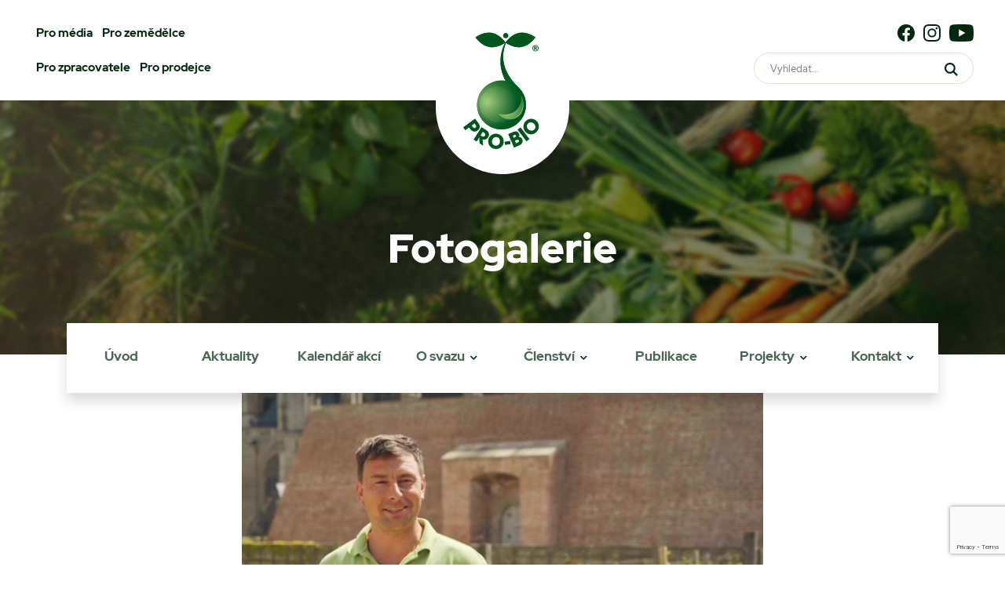

--- FILE ---
content_type: text/html; charset=UTF-8
request_url: https://pro-bio.cz/videogalerie/vinne-sklepy-kutna-hora/
body_size: 11756
content:
<!DOCTYPE html>
<!--[if IE 7]>
<html class="ie ie7" lang="cs">
<![endif]-->
<!--[if IE 8]>
<html class="ie ie8" lang="cs">
<![endif]-->
<!--[if !(IE 7) & !(IE 8)]><!-->
<html lang="cs">
<!--<![endif]-->
<head>
	<!-- Global site tag (gtag.js) - Google Analytics -->
<script async src="https://www.googletagmanager.com/gtag/js?id=UA-89098358-1"></script>
<script>
  window.dataLayer = window.dataLayer || [];
  function gtag(){dataLayer.push(arguments);}
  gtag('js', new Date());
  gtag('config', 'UA-89098358-1');
</script>
<meta charset="UTF-8">
<meta http-equiv="content-type" content="text/html; charset=utf-8">
<meta http-equiv="X-UA-Compatible" content="IE=edge,chrome=1">
<meta http-equiv="cleartype" content="on">
<meta name="viewport" content="width=device-width, initial-scale=1.0">
<link rel="icon" type="image/png" sizes="32x32" href="https://pro-bio.cz/wp-content/themes/probio/images/favicon_pro-bio2021.png">
<meta name="theme-color" content="#00551D">
<meta name="msapplication-navbutton-color" content="#00551D">
<title>Vinné sklepy Kutná Hora | PRO-BIO</title>
<meta property="og:title" content="Vinné sklepy Kutná Hora | PRO-BIO" />
<meta property="og:url" content="https://pro-bio.cz/fotogalerie/vinne-sklepy-kutna-hora/" />
    <meta property="og:image" content="https://pro-bio.cz/wp-content/uploads/2022/07/Bez-nazvu-7.jpg" />
<meta name='robots' content='max-image-preview:large' />
<link rel="alternate" title="oEmbed (JSON)" type="application/json+oembed" href="https://pro-bio.cz/wp-json/oembed/1.0/embed?url=https%3A%2F%2Fpro-bio.cz%2Ffotogalerie%2Fvinne-sklepy-kutna-hora%2F" />
<link rel="alternate" title="oEmbed (XML)" type="text/xml+oembed" href="https://pro-bio.cz/wp-json/oembed/1.0/embed?url=https%3A%2F%2Fpro-bio.cz%2Ffotogalerie%2Fvinne-sklepy-kutna-hora%2F&#038;format=xml" />
<style id='wp-img-auto-sizes-contain-inline-css' type='text/css'>
img:is([sizes=auto i],[sizes^="auto," i]){contain-intrinsic-size:3000px 1500px}
/*# sourceURL=wp-img-auto-sizes-contain-inline-css */
</style>
<style id='wp-block-library-inline-css' type='text/css'>
:root{--wp-block-synced-color:#7a00df;--wp-block-synced-color--rgb:122,0,223;--wp-bound-block-color:var(--wp-block-synced-color);--wp-editor-canvas-background:#ddd;--wp-admin-theme-color:#007cba;--wp-admin-theme-color--rgb:0,124,186;--wp-admin-theme-color-darker-10:#006ba1;--wp-admin-theme-color-darker-10--rgb:0,107,160.5;--wp-admin-theme-color-darker-20:#005a87;--wp-admin-theme-color-darker-20--rgb:0,90,135;--wp-admin-border-width-focus:2px}@media (min-resolution:192dpi){:root{--wp-admin-border-width-focus:1.5px}}.wp-element-button{cursor:pointer}:root .has-very-light-gray-background-color{background-color:#eee}:root .has-very-dark-gray-background-color{background-color:#313131}:root .has-very-light-gray-color{color:#eee}:root .has-very-dark-gray-color{color:#313131}:root .has-vivid-green-cyan-to-vivid-cyan-blue-gradient-background{background:linear-gradient(135deg,#00d084,#0693e3)}:root .has-purple-crush-gradient-background{background:linear-gradient(135deg,#34e2e4,#4721fb 50%,#ab1dfe)}:root .has-hazy-dawn-gradient-background{background:linear-gradient(135deg,#faaca8,#dad0ec)}:root .has-subdued-olive-gradient-background{background:linear-gradient(135deg,#fafae1,#67a671)}:root .has-atomic-cream-gradient-background{background:linear-gradient(135deg,#fdd79a,#004a59)}:root .has-nightshade-gradient-background{background:linear-gradient(135deg,#330968,#31cdcf)}:root .has-midnight-gradient-background{background:linear-gradient(135deg,#020381,#2874fc)}:root{--wp--preset--font-size--normal:16px;--wp--preset--font-size--huge:42px}.has-regular-font-size{font-size:1em}.has-larger-font-size{font-size:2.625em}.has-normal-font-size{font-size:var(--wp--preset--font-size--normal)}.has-huge-font-size{font-size:var(--wp--preset--font-size--huge)}.has-text-align-center{text-align:center}.has-text-align-left{text-align:left}.has-text-align-right{text-align:right}.has-fit-text{white-space:nowrap!important}#end-resizable-editor-section{display:none}.aligncenter{clear:both}.items-justified-left{justify-content:flex-start}.items-justified-center{justify-content:center}.items-justified-right{justify-content:flex-end}.items-justified-space-between{justify-content:space-between}.screen-reader-text{border:0;clip-path:inset(50%);height:1px;margin:-1px;overflow:hidden;padding:0;position:absolute;width:1px;word-wrap:normal!important}.screen-reader-text:focus{background-color:#ddd;clip-path:none;color:#444;display:block;font-size:1em;height:auto;left:5px;line-height:normal;padding:15px 23px 14px;text-decoration:none;top:5px;width:auto;z-index:100000}html :where(.has-border-color){border-style:solid}html :where([style*=border-top-color]){border-top-style:solid}html :where([style*=border-right-color]){border-right-style:solid}html :where([style*=border-bottom-color]){border-bottom-style:solid}html :where([style*=border-left-color]){border-left-style:solid}html :where([style*=border-width]){border-style:solid}html :where([style*=border-top-width]){border-top-style:solid}html :where([style*=border-right-width]){border-right-style:solid}html :where([style*=border-bottom-width]){border-bottom-style:solid}html :where([style*=border-left-width]){border-left-style:solid}html :where(img[class*=wp-image-]){height:auto;max-width:100%}:where(figure){margin:0 0 1em}html :where(.is-position-sticky){--wp-admin--admin-bar--position-offset:var(--wp-admin--admin-bar--height,0px)}@media screen and (max-width:600px){html :where(.is-position-sticky){--wp-admin--admin-bar--position-offset:0px}}

/*# sourceURL=wp-block-library-inline-css */
</style><style id='global-styles-inline-css' type='text/css'>
:root{--wp--preset--aspect-ratio--square: 1;--wp--preset--aspect-ratio--4-3: 4/3;--wp--preset--aspect-ratio--3-4: 3/4;--wp--preset--aspect-ratio--3-2: 3/2;--wp--preset--aspect-ratio--2-3: 2/3;--wp--preset--aspect-ratio--16-9: 16/9;--wp--preset--aspect-ratio--9-16: 9/16;--wp--preset--color--black: #000000;--wp--preset--color--cyan-bluish-gray: #abb8c3;--wp--preset--color--white: #ffffff;--wp--preset--color--pale-pink: #f78da7;--wp--preset--color--vivid-red: #cf2e2e;--wp--preset--color--luminous-vivid-orange: #ff6900;--wp--preset--color--luminous-vivid-amber: #fcb900;--wp--preset--color--light-green-cyan: #7bdcb5;--wp--preset--color--vivid-green-cyan: #00d084;--wp--preset--color--pale-cyan-blue: #8ed1fc;--wp--preset--color--vivid-cyan-blue: #0693e3;--wp--preset--color--vivid-purple: #9b51e0;--wp--preset--gradient--vivid-cyan-blue-to-vivid-purple: linear-gradient(135deg,rgb(6,147,227) 0%,rgb(155,81,224) 100%);--wp--preset--gradient--light-green-cyan-to-vivid-green-cyan: linear-gradient(135deg,rgb(122,220,180) 0%,rgb(0,208,130) 100%);--wp--preset--gradient--luminous-vivid-amber-to-luminous-vivid-orange: linear-gradient(135deg,rgb(252,185,0) 0%,rgb(255,105,0) 100%);--wp--preset--gradient--luminous-vivid-orange-to-vivid-red: linear-gradient(135deg,rgb(255,105,0) 0%,rgb(207,46,46) 100%);--wp--preset--gradient--very-light-gray-to-cyan-bluish-gray: linear-gradient(135deg,rgb(238,238,238) 0%,rgb(169,184,195) 100%);--wp--preset--gradient--cool-to-warm-spectrum: linear-gradient(135deg,rgb(74,234,220) 0%,rgb(151,120,209) 20%,rgb(207,42,186) 40%,rgb(238,44,130) 60%,rgb(251,105,98) 80%,rgb(254,248,76) 100%);--wp--preset--gradient--blush-light-purple: linear-gradient(135deg,rgb(255,206,236) 0%,rgb(152,150,240) 100%);--wp--preset--gradient--blush-bordeaux: linear-gradient(135deg,rgb(254,205,165) 0%,rgb(254,45,45) 50%,rgb(107,0,62) 100%);--wp--preset--gradient--luminous-dusk: linear-gradient(135deg,rgb(255,203,112) 0%,rgb(199,81,192) 50%,rgb(65,88,208) 100%);--wp--preset--gradient--pale-ocean: linear-gradient(135deg,rgb(255,245,203) 0%,rgb(182,227,212) 50%,rgb(51,167,181) 100%);--wp--preset--gradient--electric-grass: linear-gradient(135deg,rgb(202,248,128) 0%,rgb(113,206,126) 100%);--wp--preset--gradient--midnight: linear-gradient(135deg,rgb(2,3,129) 0%,rgb(40,116,252) 100%);--wp--preset--font-size--small: 13px;--wp--preset--font-size--medium: 20px;--wp--preset--font-size--large: 36px;--wp--preset--font-size--x-large: 42px;--wp--preset--spacing--20: 0.44rem;--wp--preset--spacing--30: 0.67rem;--wp--preset--spacing--40: 1rem;--wp--preset--spacing--50: 1.5rem;--wp--preset--spacing--60: 2.25rem;--wp--preset--spacing--70: 3.38rem;--wp--preset--spacing--80: 5.06rem;--wp--preset--shadow--natural: 6px 6px 9px rgba(0, 0, 0, 0.2);--wp--preset--shadow--deep: 12px 12px 50px rgba(0, 0, 0, 0.4);--wp--preset--shadow--sharp: 6px 6px 0px rgba(0, 0, 0, 0.2);--wp--preset--shadow--outlined: 6px 6px 0px -3px rgb(255, 255, 255), 6px 6px rgb(0, 0, 0);--wp--preset--shadow--crisp: 6px 6px 0px rgb(0, 0, 0);}:where(.is-layout-flex){gap: 0.5em;}:where(.is-layout-grid){gap: 0.5em;}body .is-layout-flex{display: flex;}.is-layout-flex{flex-wrap: wrap;align-items: center;}.is-layout-flex > :is(*, div){margin: 0;}body .is-layout-grid{display: grid;}.is-layout-grid > :is(*, div){margin: 0;}:where(.wp-block-columns.is-layout-flex){gap: 2em;}:where(.wp-block-columns.is-layout-grid){gap: 2em;}:where(.wp-block-post-template.is-layout-flex){gap: 1.25em;}:where(.wp-block-post-template.is-layout-grid){gap: 1.25em;}.has-black-color{color: var(--wp--preset--color--black) !important;}.has-cyan-bluish-gray-color{color: var(--wp--preset--color--cyan-bluish-gray) !important;}.has-white-color{color: var(--wp--preset--color--white) !important;}.has-pale-pink-color{color: var(--wp--preset--color--pale-pink) !important;}.has-vivid-red-color{color: var(--wp--preset--color--vivid-red) !important;}.has-luminous-vivid-orange-color{color: var(--wp--preset--color--luminous-vivid-orange) !important;}.has-luminous-vivid-amber-color{color: var(--wp--preset--color--luminous-vivid-amber) !important;}.has-light-green-cyan-color{color: var(--wp--preset--color--light-green-cyan) !important;}.has-vivid-green-cyan-color{color: var(--wp--preset--color--vivid-green-cyan) !important;}.has-pale-cyan-blue-color{color: var(--wp--preset--color--pale-cyan-blue) !important;}.has-vivid-cyan-blue-color{color: var(--wp--preset--color--vivid-cyan-blue) !important;}.has-vivid-purple-color{color: var(--wp--preset--color--vivid-purple) !important;}.has-black-background-color{background-color: var(--wp--preset--color--black) !important;}.has-cyan-bluish-gray-background-color{background-color: var(--wp--preset--color--cyan-bluish-gray) !important;}.has-white-background-color{background-color: var(--wp--preset--color--white) !important;}.has-pale-pink-background-color{background-color: var(--wp--preset--color--pale-pink) !important;}.has-vivid-red-background-color{background-color: var(--wp--preset--color--vivid-red) !important;}.has-luminous-vivid-orange-background-color{background-color: var(--wp--preset--color--luminous-vivid-orange) !important;}.has-luminous-vivid-amber-background-color{background-color: var(--wp--preset--color--luminous-vivid-amber) !important;}.has-light-green-cyan-background-color{background-color: var(--wp--preset--color--light-green-cyan) !important;}.has-vivid-green-cyan-background-color{background-color: var(--wp--preset--color--vivid-green-cyan) !important;}.has-pale-cyan-blue-background-color{background-color: var(--wp--preset--color--pale-cyan-blue) !important;}.has-vivid-cyan-blue-background-color{background-color: var(--wp--preset--color--vivid-cyan-blue) !important;}.has-vivid-purple-background-color{background-color: var(--wp--preset--color--vivid-purple) !important;}.has-black-border-color{border-color: var(--wp--preset--color--black) !important;}.has-cyan-bluish-gray-border-color{border-color: var(--wp--preset--color--cyan-bluish-gray) !important;}.has-white-border-color{border-color: var(--wp--preset--color--white) !important;}.has-pale-pink-border-color{border-color: var(--wp--preset--color--pale-pink) !important;}.has-vivid-red-border-color{border-color: var(--wp--preset--color--vivid-red) !important;}.has-luminous-vivid-orange-border-color{border-color: var(--wp--preset--color--luminous-vivid-orange) !important;}.has-luminous-vivid-amber-border-color{border-color: var(--wp--preset--color--luminous-vivid-amber) !important;}.has-light-green-cyan-border-color{border-color: var(--wp--preset--color--light-green-cyan) !important;}.has-vivid-green-cyan-border-color{border-color: var(--wp--preset--color--vivid-green-cyan) !important;}.has-pale-cyan-blue-border-color{border-color: var(--wp--preset--color--pale-cyan-blue) !important;}.has-vivid-cyan-blue-border-color{border-color: var(--wp--preset--color--vivid-cyan-blue) !important;}.has-vivid-purple-border-color{border-color: var(--wp--preset--color--vivid-purple) !important;}.has-vivid-cyan-blue-to-vivid-purple-gradient-background{background: var(--wp--preset--gradient--vivid-cyan-blue-to-vivid-purple) !important;}.has-light-green-cyan-to-vivid-green-cyan-gradient-background{background: var(--wp--preset--gradient--light-green-cyan-to-vivid-green-cyan) !important;}.has-luminous-vivid-amber-to-luminous-vivid-orange-gradient-background{background: var(--wp--preset--gradient--luminous-vivid-amber-to-luminous-vivid-orange) !important;}.has-luminous-vivid-orange-to-vivid-red-gradient-background{background: var(--wp--preset--gradient--luminous-vivid-orange-to-vivid-red) !important;}.has-very-light-gray-to-cyan-bluish-gray-gradient-background{background: var(--wp--preset--gradient--very-light-gray-to-cyan-bluish-gray) !important;}.has-cool-to-warm-spectrum-gradient-background{background: var(--wp--preset--gradient--cool-to-warm-spectrum) !important;}.has-blush-light-purple-gradient-background{background: var(--wp--preset--gradient--blush-light-purple) !important;}.has-blush-bordeaux-gradient-background{background: var(--wp--preset--gradient--blush-bordeaux) !important;}.has-luminous-dusk-gradient-background{background: var(--wp--preset--gradient--luminous-dusk) !important;}.has-pale-ocean-gradient-background{background: var(--wp--preset--gradient--pale-ocean) !important;}.has-electric-grass-gradient-background{background: var(--wp--preset--gradient--electric-grass) !important;}.has-midnight-gradient-background{background: var(--wp--preset--gradient--midnight) !important;}.has-small-font-size{font-size: var(--wp--preset--font-size--small) !important;}.has-medium-font-size{font-size: var(--wp--preset--font-size--medium) !important;}.has-large-font-size{font-size: var(--wp--preset--font-size--large) !important;}.has-x-large-font-size{font-size: var(--wp--preset--font-size--x-large) !important;}
/*# sourceURL=global-styles-inline-css */
</style>

<style id='classic-theme-styles-inline-css' type='text/css'>
/*! This file is auto-generated */
.wp-block-button__link{color:#fff;background-color:#32373c;border-radius:9999px;box-shadow:none;text-decoration:none;padding:calc(.667em + 2px) calc(1.333em + 2px);font-size:1.125em}.wp-block-file__button{background:#32373c;color:#fff;text-decoration:none}
/*# sourceURL=/wp-includes/css/classic-themes.min.css */
</style>
<link rel='stylesheet' id='contact-form-7-css' href='https://pro-bio.cz/wp-content/plugins/contact-form-7/includes/css/styles.css?ver=6.1.4' type='text/css' media='all' />
<link rel='stylesheet' id='responsive-lightbox-tosrus-css' href='https://pro-bio.cz/wp-content/plugins/responsive-lightbox/assets/tosrus/jquery.tosrus.min.css?ver=2.5.0' type='text/css' media='all' />
<link rel='stylesheet' id='style-css' href='https://pro-bio.cz/wp-content/themes/probio/css/style.min.css?v=1769399247&#038;ver=1.0' type='text/css' media='screen' />
<link rel='stylesheet' id='swiperjs-css-css' href='https://pro-bio.cz/wp-content/themes/probio/js/swiperjs/swiper-bundle.min.css?ver=1.0' type='text/css' media='screen' />
<script type="text/javascript" src="https://pro-bio.cz/wp-includes/js/jquery/jquery.min.js?ver=3.7.1" id="jquery-core-js"></script>
<script type="text/javascript" src="https://pro-bio.cz/wp-includes/js/jquery/jquery-migrate.min.js?ver=3.4.1" id="jquery-migrate-js"></script>
<script type="text/javascript" src="https://pro-bio.cz/wp-content/plugins/responsive-lightbox/assets/infinitescroll/infinite-scroll.pkgd.min.js?ver=4.0.1" id="responsive-lightbox-infinite-scroll-js"></script>
<script type="text/javascript" src="https://pro-bio.cz/wp-content/themes/probio/js/swiperjs/swiper-bundle.min.js?ver=1" id="swiperjs-js-js"></script>
<link rel="https://api.w.org/" href="https://pro-bio.cz/wp-json/" /><link rel="alternate" title="JSON" type="application/json" href="https://pro-bio.cz/wp-json/wp/v2/posts/11788" /><link rel="EditURI" type="application/rsd+xml" title="RSD" href="https://pro-bio.cz/xmlrpc.php?rsd" />
<meta name="generator" content="WordPress 6.9" />
<link rel="canonical" href="https://pro-bio.cz/fotogalerie/vinne-sklepy-kutna-hora/" />
<link rel='shortlink' href='https://pro-bio.cz/?p=11788' />
<script src="https://pro-bio.cz/wp-content/themes/probio/js/jquery-2.2.4.min.js"></script>
</head>
<body class="wp-singular post-template-default single single-post postid-11788 single-format-standard wp-theme-probio">
<!-- top menu -->
<div class="search-module">
    <div class="search-wrapper">
        <div class="search-burger state--opened">
            <svg width="32" height="31" fill="none" xmlns="http://www.w3.org/2000/svg"><path d="m2.919 0 28.284 28.284-2.122 2.122L.797 2.12 2.92 0Z" fill="#EB00FF"/><path d="M.797 28.581 29.081.297l2.122 2.122L2.919 30.703.797 28.58Z" fill="#EB00FF"/></svg>
        </div>
        <div class="title">Kdo hledá, najde...</div>
        <form action="/">
            <input type="text" name="s" placeholder="Hledaný výraz...">
            <button type="submit">Prohledat PRO-BIO</button>
        </form>
    </div>
</div><div class="mobile-menu hidden">
    <div class="mobile-menu-wrapper">
        <!-- header -->
        <div class="header">
            <!-- mobile search icon -->
            <div class="mobile-search-button mobile-header-item"><svg width="29" height="29" fill="none" xmlns="http://www.w3.org/2000/svg"><path d="m28.037 26.406-6.672-6.672a11.654 11.654 0 0 0 2.65-7.415C24.016 5.862 18.777.623 12.32.623 5.857.623.623 5.863.623 12.319c0 6.457 5.234 11.697 11.696 11.697 2.815 0 5.393-.992 7.409-2.645l6.672 6.666a1.156 1.156 0 0 0 1.637 0 1.149 1.149 0 0 0 0-1.631ZM12.32 21.688c-5.171 0-9.374-4.203-9.374-9.369 0-5.165 4.203-9.374 9.374-9.374 5.166 0 9.374 4.209 9.374 9.374 0 5.166-4.208 9.369-9.374 9.369Z" fill="#EB00FF"/></svg></div>
            <!-- logo -->
            <div class="logo mobile-header-item">
                <img src="https://pro-bio.cz/wp-content/themes/probio/images/logo_pro-bio_mobile.svg" alt="">
            </div>
            <!-- close mobile menu button -->
            <div class="mobile-burger state--opened mobile-header-item">
                <svg width="32" height="31" fill="none" xmlns="http://www.w3.org/2000/svg"><path d="m2.919 0 28.284 28.284-2.122 2.122L.797 2.12 2.92 0Z" fill="#EB00FF"/><path d="M.797 28.581 29.081.297l2.122 2.122L2.919 30.703.797 28.58Z" fill="#EB00FF"/></svg>
            </div>
        </div>
        <!-- cta -->
                <a href="https://pro-bio.cz/o-svazu/stante-se-clenem/" class="mobile-menu-btn"><svg width="30" height="29" fill="none" xmlns="http://www.w3.org/2000/svg"><path d="M29.5 24.242h-4.758V29h-2.265v-4.758h-4.758v-2.265h4.758v-4.758h2.265v4.758H29.5v2.265ZM17.453 12.656a6.389 6.389 0 0 1-2.119 6.278l.12.046v2.504a8.499 8.499 0 0 0-4.079-1.037v-.002h-.057v.002c-4.716 0-8.552 3.837-8.552 8.553H.5c0-4.496 2.757-8.36 6.668-9.99a6.39 6.39 0 0 1-2.363-4.963 6.408 6.408 0 0 1 7.627-6.282A6.393 6.393 0 0 1 18.668 0a6.393 6.393 0 0 1 6.385 6.386 6.376 6.376 0 0 1-2.317 4.918c1.87.743 3.482 1.99 4.662 3.592h-3.05a8.517 8.517 0 0 0-5.226-2.14 6.39 6.39 0 0 1-1.67-.1Zm-2.906-6.27a4.125 4.125 0 0 0 4.12 4.12 4.125 4.125 0 0 0 4.12-4.12 4.125 4.125 0 0 0-4.12-4.12 4.125 4.125 0 0 0-4.12 4.12Zm.793 7.66a4.14 4.14 0 0 0-4.135-4.134 4.14 4.14 0 0 0-4.135 4.135 4.14 4.14 0 0 0 4.135 4.135 4.14 4.14 0 0 0 4.135-4.135Z" fill="#fff"/></svg>Stát se členem</a>
        <!-- primary menu -->
        <ul id="menu-hlavni-menu" class="primary-menu-items"><li id="menu-item-8803" class="menu-item menu-item-type-post_type menu-item-object-page menu-item-home menu-item-8803"><a href="https://pro-bio.cz/">Úvod</a></li>
<li id="menu-item-38" class="menu-item menu-item-type-taxonomy menu-item-object-category menu-item-38"><a href="https://pro-bio.cz/category/aktuality/">Aktuality</a></li>
<li id="menu-item-314" class="menu-item menu-item-type-post_type menu-item-object-page menu-item-314"><a href="https://pro-bio.cz/kalendar-akci/">Kalendář akcí</a></li>
<li id="menu-item-37" class="menu-item menu-item-type-post_type menu-item-object-page menu-item-has-children menu-item-37"><a href="https://pro-bio.cz/o-svazu/">O svazu</a>
<ul class="sub-menu">
	<li id="menu-item-103" class="menu-item menu-item-type-post_type menu-item-object-page menu-item-103"><a href="https://pro-bio.cz/o-svazu/stanovy-svazu/">Stanovy Svazu PRO-BIO</a></li>
	<li id="menu-item-1339" class="menu-item menu-item-type-post_type menu-item-object-page menu-item-1339"><a href="https://pro-bio.cz/o-svazu/struktura-svazu/">Struktura svazu</a></li>
	<li id="menu-item-190" class="menu-item menu-item-type-post_type menu-item-object-page menu-item-190"><a href="https://pro-bio.cz/o-svazu/vyrocni-zpravy/">Výroční zprávy</a></li>
	<li id="menu-item-195" class="menu-item menu-item-type-post_type menu-item-object-page menu-item-195"><a href="https://pro-bio.cz/o-svazu/poradenstvi/">Poradenství</a></li>
	<li id="menu-item-198" class="menu-item menu-item-type-post_type menu-item-object-page menu-item-198"><a href="https://pro-bio.cz/o-svazu/vzdelavani/">Vzdělávání</a></li>
	<li id="menu-item-861" class="menu-item menu-item-type-post_type menu-item-object-page menu-item-861"><a href="https://pro-bio.cz/o-svazu/svepomocny-fond/">Svépomocný fond</a></li>
	<li id="menu-item-604" class="menu-item menu-item-type-taxonomy menu-item-object-category current-post-ancestor current-menu-parent current-post-parent menu-item-604"><a href="https://pro-bio.cz/category/fotogalerie/">Fotogalerie</a></li>
	<li id="menu-item-11628" class="menu-item menu-item-type-taxonomy menu-item-object-category current-post-ancestor current-menu-parent current-post-parent menu-item-11628"><a href="https://pro-bio.cz/category/videogalerie/">Videogalerie</a></li>
	<li id="menu-item-165" class="menu-item menu-item-type-post_type menu-item-object-page menu-item-165"><a href="https://pro-bio.cz/o-svazu/loga-svazu/">Loga svazu</a></li>
</ul>
</li>
<li id="menu-item-865" class="menu-item menu-item-type-post_type menu-item-object-page menu-item-has-children menu-item-865"><a href="https://pro-bio.cz/o-svazu/clenstvi/">Členství</a>
<ul class="sub-menu">
	<li id="menu-item-946" class="menu-item menu-item-type-post_type menu-item-object-page menu-item-946"><a href="https://pro-bio.cz/o-svazu/clenstvi/vyhody-clenstvi-ve-svazu-pro-bio/">Výhody členství</a></li>
	<li id="menu-item-951" class="menu-item menu-item-type-post_type menu-item-object-page menu-item-951"><a href="https://pro-bio.cz/o-svazu/clenstvi/sluzby-clenum-ekozemedelcum/">Služby ekozemědělcům</a></li>
	<li id="menu-item-955" class="menu-item menu-item-type-post_type menu-item-object-page menu-item-955"><a href="https://pro-bio.cz/o-svazu/clenstvi/vyhody-clenstvi-zpracovatele-obchodnici-podniky-sluzeb-a-poradci-pro-bio-liga/">Služby ostatním</a></li>
	<li id="menu-item-959" class="menu-item menu-item-type-post_type menu-item-object-page menu-item-959"><a href="https://pro-bio.cz/o-svazu/clenstvi/clenske-prispevky/">Členské příspěvky</a></li>
	<li id="menu-item-964" class="menu-item menu-item-type-post_type menu-item-object-page menu-item-964"><a href="https://pro-bio.cz/o-svazu/clenstvi/prihlaska/">Přihláška</a></li>
</ul>
</li>
<li id="menu-item-1064" class="menu-item menu-item-type-custom menu-item-object-custom menu-item-1064"><a href="/publikace/">Publikace</a></li>
<li id="menu-item-8829" class="menu-item menu-item-type-post_type menu-item-object-page menu-item-has-children menu-item-8829"><a href="https://pro-bio.cz/projekty/">Projekty</a>
<ul class="sub-menu">
	<li id="menu-item-11704" class="menu-item menu-item-type-post_type menu-item-object-page menu-item-11704"><a href="https://pro-bio.cz/projekty/nejlepsi-biopotravina-roku/">Nejlepší biopotravina roku</a></li>
	<li id="menu-item-8863" class="menu-item menu-item-type-post_type menu-item-object-page menu-item-8863"><a href="https://pro-bio.cz/projekty/nejlepsi-ekofarma-roku/">Nejlepší ekofarma roku</a></li>
	<li id="menu-item-9771" class="menu-item menu-item-type-post_type menu-item-object-page menu-item-9771"><a href="https://pro-bio.cz/projekty/festival-bio-vin-a-bio-syru/">Festival bio vín a sýrů</a></li>
	<li id="menu-item-13288" class="menu-item menu-item-type-post_type menu-item-object-page menu-item-13288"><a href="https://pro-bio.cz/projekty/program-rozvoje-venkova/">Program rozvoje venkova</a></li>
	<li id="menu-item-16929" class="menu-item menu-item-type-post_type menu-item-object-page menu-item-16929"><a href="https://pro-bio.cz/projekty/sp-szp-2023-2027/">SP SZP 2023-2027</a></li>
	<li id="menu-item-14715" class="menu-item menu-item-type-post_type menu-item-object-page menu-item-14715"><a href="https://pro-bio.cz/projekty/team-up/">TEAM#UP</a></li>
	<li id="menu-item-16118" class="menu-item menu-item-type-post_type menu-item-object-page menu-item-16118"><a href="https://pro-bio.cz/projekty/sfzp/">SFŽP</a></li>
	<li id="menu-item-17273" class="menu-item menu-item-type-post_type menu-item-object-page menu-item-17273"><a href="https://pro-bio.cz/projekty/biopotraviny-ve-verejnem-stravovani/">Biopotraviny ve veřejném stravování</a></li>
</ul>
</li>
<li id="menu-item-34" class="menu-item menu-item-type-post_type menu-item-object-page menu-item-has-children menu-item-34"><a href="https://pro-bio.cz/kontakt-2/">Kontakt</a>
<ul class="sub-menu">
	<li id="menu-item-333" class="menu-item menu-item-type-post_type menu-item-object-page menu-item-333"><a href="https://pro-bio.cz/kontakt-2/pracovnici-svazu/">Pracovníci svazu</a></li>
	<li id="menu-item-334" class="menu-item menu-item-type-post_type menu-item-object-page menu-item-334"><a href="https://pro-bio.cz/kontakt-2/regionalni-centra-a-pobocky/">Regionální centra</a></li>
	<li id="menu-item-332" class="menu-item menu-item-type-post_type menu-item-object-page menu-item-332"><a href="https://pro-bio.cz/kontakt-2/bioprodejny-svazu-pro-bio/">Odborné pobočky</a></li>
	<li id="menu-item-935" class="menu-item menu-item-type-post_type menu-item-object-page menu-item-935"><a href="https://pro-bio.cz/kontakt-2/odbytove-organizace/">Odbytové organizace</a></li>
</ul>
</li>
</ul>        <!-- secondary menu -->
        <ul id="menu-top-menu" class="secondary-menu-items"><li id="menu-item-7368" class="menu-item menu-item-type-post_type menu-item-object-page menu-item-7368"><a href="https://pro-bio.cz/pro-media/">Pro média</a></li>
<li id="menu-item-9" class="menu-item menu-item-type-post_type menu-item-object-page menu-item-has-children menu-item-9"><a href="https://pro-bio.cz/pro-zemedelce/">Pro zemědělce</a>
<ul class="sub-menu">
	<li id="menu-item-718" class="menu-item menu-item-type-post_type menu-item-object-page menu-item-718"><a href="https://pro-bio.cz/pro-zemedelce/dotace-a-legislativa-zemedelcu/">Dotace a legislativa zemědělců</a></li>
	<li id="menu-item-1511" class="menu-item menu-item-type-taxonomy menu-item-object-category menu-item-1511"><a href="https://pro-bio.cz/category/aktuality/odborne/">Odborné informace</a></li>
	<li id="menu-item-717" class="menu-item menu-item-type-post_type menu-item-object-page menu-item-717"><a href="https://pro-bio.cz/pro-zemedelce/chci-se-stat-ekozemedelcem/">Chci se stát ekozemědělcem</a></li>
	<li id="menu-item-1920" class="menu-item menu-item-type-taxonomy menu-item-object-category menu-item-1920"><a href="https://pro-bio.cz/category/aktuality/inzerce/">Inzerce</a></li>
</ul>
</li>
<li id="menu-item-18" class="menu-item menu-item-type-post_type menu-item-object-page menu-item-has-children menu-item-18"><a href="https://pro-bio.cz/pro-zpracovatele/">Pro zpracovatele</a>
<ul class="sub-menu">
	<li id="menu-item-823" class="menu-item menu-item-type-post_type menu-item-object-page menu-item-823"><a href="https://pro-bio.cz/pro-zpracovatele/chci-se-stat-zpracovatelem/">Chci se stát zpracovatelem</a></li>
	<li id="menu-item-824" class="menu-item menu-item-type-post_type menu-item-object-page menu-item-824"><a href="https://pro-bio.cz/pro-zpracovatele/dotace-a-legislativa-zpracovatelu/">Dotace a legislativa zpracovatelů</a></li>
</ul>
</li>
<li id="menu-item-17" class="menu-item menu-item-type-post_type menu-item-object-page menu-item-has-children menu-item-17"><a href="https://pro-bio.cz/pro-prodejce/">Pro prodejce</a>
<ul class="sub-menu">
	<li id="menu-item-842" class="menu-item menu-item-type-post_type menu-item-object-page menu-item-842"><a href="https://pro-bio.cz/pro-prodejce/odborna-pobocka-pro-bio-prodejny/">Odborná pobočka</a></li>
	<li id="menu-item-847" class="menu-item menu-item-type-post_type menu-item-object-page menu-item-847"><a href="https://pro-bio.cz/pro-prodejce/legislativa-prodejcu/">Legislativa prodejců</a></li>
</ul>
</li>
</ul>        <!-- social media -->
        <div class="socials">
    <a target="_blank" href="https://www.facebook.com/svaz.pro.bio/"><svg width="22" height="22" fill="none" xmlns="http://www.w3.org/2000/svg"><path d="M22 11.067C22 4.955 17.075 0 11 0S0 4.955 0 11.067C0 16.591 4.023 21.17 9.281 22v-7.734H6.488v-3.199h2.793V8.63c0-2.774 1.643-4.306 4.155-4.306 1.204 0 2.462.216 2.462.216v2.724h-1.387c-1.366 0-1.792.853-1.792 1.728v2.076h3.05l-.487 3.2h-2.563V22C17.977 21.17 22 16.591 22 11.067Z" fill="#00280E"/></svg></a>
    <a target="_blank" href="https://www.instagram.com/svazprobio/"><svg width="22" height="22" fill="none" xmlns="http://www.w3.org/2000/svg"><path d="M10.99 1.98c2.935 0 3.28.014 4.44.066 1.073.048 1.654.227 2.042.38.515.2.881.436 1.265.82.384.384.624.75.82 1.265.149.388.332.968.38 2.042.052 1.16.065 1.505.065 4.44 0 2.937-.013 3.281-.065 4.442-.048 1.073-.227 1.653-.38 2.041-.2.515-.436.882-.82 1.265-.384.384-.75.624-1.265.82-.388.149-.969.332-2.042.38-1.16.053-1.505.066-4.44.066-2.937 0-3.281-.014-4.442-.066-1.073-.048-1.653-.227-2.041-.38a3.411 3.411 0 0 1-1.266-.82 3.358 3.358 0 0 1-.82-1.265c-.148-.388-.331-.968-.38-2.041-.052-1.16-.065-1.505-.065-4.441s.013-3.281.066-4.441c.048-1.074.227-1.654.38-2.042.2-.515.435-.881.82-1.265.383-.384.75-.624 1.265-.82.388-.149.968-.332 2.041-.38 1.16-.057 1.51-.065 4.441-.065Zm0-1.98C8.004 0 7.63.013 6.456.065c-1.17.053-1.968.24-2.666.51a5.356 5.356 0 0 0-1.946 1.27 5.451 5.451 0 0 0-1.27 1.946c-.27.698-.457 1.496-.51 2.67C.013 7.63 0 8.005 0 10.989c0 2.984.013 3.36.065 4.533.053 1.17.24 1.967.51 2.67.28.724.66 1.335 1.27 1.945a5.45 5.45 0 0 0 1.946 1.27c.698.27 1.496.458 2.67.51 1.173.053 1.544.066 4.533.066 2.988 0 3.359-.013 4.532-.066 1.17-.052 1.968-.24 2.67-.51a5.356 5.356 0 0 0 1.946-1.27c.61-.61.986-1.225 1.27-1.945.27-.698.457-1.497.51-2.67.052-1.174.065-1.544.065-4.533 0-2.988-.013-3.359-.065-4.532-.053-1.17-.24-1.968-.51-2.67a5.357 5.357 0 0 0-1.27-1.946 5.452 5.452 0 0 0-1.946-1.27c-.698-.27-1.496-.458-2.67-.51C14.348.013 13.973 0 10.99 0Z" fill="#00280E"/><path d="M10.988 5.349a5.646 5.646 0 1 0 .002 11.292 5.646 5.646 0 0 0-.002-11.292Zm0 9.305a3.664 3.664 0 1 1 0-7.328 3.664 3.664 0 0 1 0 7.328ZM16.86 6.44a1.317 1.317 0 1 0 0-2.636 1.317 1.317 0 0 0 0 2.635Z" fill="#00280E"/></svg></a>
    <a target="_blank" href="https://www.youtube.com/channel/UCg1-s71cNKbjUWO9te-0XWA"><svg width="31" height="22" fill="none" xmlns="http://www.w3.org/2000/svg"><path d="M30.352 3.435a3.91 3.91 0 0 0-2.74-2.779C25.194 0 15.5 0 15.5 0S5.805 0 3.389.656a3.91 3.91 0 0 0-2.74 2.779C0 5.887 0 11 0 11s0 5.113.648 7.565a3.91 3.91 0 0 0 2.74 2.778C5.809 22 15.5 22 15.5 22s9.695 0 12.111-.657a3.91 3.91 0 0 0 2.74-2.778C31 16.115 31 11 31 11s0-5.113-.648-7.565ZM12.329 15.643V6.357L20.432 11l-8.102 4.643Z" fill="#00280E"/></svg></a>
</div>    </div>
</div><div class="secondary-menu">
    <div class="wrap">
        <div class="menu-items">
            <!-- logo -->
            <a href="/" class="logo"><img src="https://pro-bio.cz/wp-content/themes/probio/images/logo_pro-bio.svg" alt=""></a>
            <div class="left">
                <!-- mobile search icon -->
                <div class="mobile-search-button"><svg width="29" height="29" fill="none" xmlns="http://www.w3.org/2000/svg"><path d="m28.037 26.406-6.672-6.672a11.654 11.654 0 0 0 2.65-7.415C24.016 5.862 18.777.623 12.32.623 5.857.623.623 5.863.623 12.319c0 6.457 5.234 11.697 11.696 11.697 2.815 0 5.393-.992 7.409-2.645l6.672 6.666a1.156 1.156 0 0 0 1.637 0 1.149 1.149 0 0 0 0-1.631ZM12.32 21.688c-5.171 0-9.374-4.203-9.374-9.369 0-5.165 4.203-9.374 9.374-9.374 5.166 0 9.374 4.209 9.374 9.374 0 5.166-4.208 9.369-9.374 9.369Z" fill="#EB00FF"/></svg></div>
                <!-- secondary nav -->
                <ul id="menu-top-menu-1" class="secondary-menu-items"><li class="menu-item menu-item-type-post_type menu-item-object-page menu-item-7368"><a href="https://pro-bio.cz/pro-media/">Pro média</a></li>
<li class="menu-item menu-item-type-post_type menu-item-object-page menu-item-has-children menu-item-9"><a href="https://pro-bio.cz/pro-zemedelce/">Pro zemědělce</a>
<ul class="sub-menu">
	<li class="menu-item menu-item-type-post_type menu-item-object-page menu-item-718"><a href="https://pro-bio.cz/pro-zemedelce/dotace-a-legislativa-zemedelcu/">Dotace a legislativa zemědělců</a></li>
	<li class="menu-item menu-item-type-taxonomy menu-item-object-category menu-item-1511"><a href="https://pro-bio.cz/category/aktuality/odborne/">Odborné informace</a></li>
	<li class="menu-item menu-item-type-post_type menu-item-object-page menu-item-717"><a href="https://pro-bio.cz/pro-zemedelce/chci-se-stat-ekozemedelcem/">Chci se stát ekozemědělcem</a></li>
	<li class="menu-item menu-item-type-taxonomy menu-item-object-category menu-item-1920"><a href="https://pro-bio.cz/category/aktuality/inzerce/">Inzerce</a></li>
</ul>
</li>
<li class="menu-item menu-item-type-post_type menu-item-object-page menu-item-has-children menu-item-18"><a href="https://pro-bio.cz/pro-zpracovatele/">Pro zpracovatele</a>
<ul class="sub-menu">
	<li class="menu-item menu-item-type-post_type menu-item-object-page menu-item-823"><a href="https://pro-bio.cz/pro-zpracovatele/chci-se-stat-zpracovatelem/">Chci se stát zpracovatelem</a></li>
	<li class="menu-item menu-item-type-post_type menu-item-object-page menu-item-824"><a href="https://pro-bio.cz/pro-zpracovatele/dotace-a-legislativa-zpracovatelu/">Dotace a legislativa zpracovatelů</a></li>
</ul>
</li>
<li class="menu-item menu-item-type-post_type menu-item-object-page menu-item-has-children menu-item-17"><a href="https://pro-bio.cz/pro-prodejce/">Pro prodejce</a>
<ul class="sub-menu">
	<li class="menu-item menu-item-type-post_type menu-item-object-page menu-item-842"><a href="https://pro-bio.cz/pro-prodejce/odborna-pobocka-pro-bio-prodejny/">Odborná pobočka</a></li>
	<li class="menu-item menu-item-type-post_type menu-item-object-page menu-item-847"><a href="https://pro-bio.cz/pro-prodejce/legislativa-prodejcu/">Legislativa prodejců</a></li>
</ul>
</li>
</ul>            </div>
            <div class="right">
                <!-- search -->
                <div class="search">
                    <form action="/">
                        <div class="rowex">
                            <input type="text" name="s" placeholder="Vyhledat..."><input type="submit" value="">
                        </div>
                    </form>
                </div>
                <!-- social media -->
                <div class="socials">
    <a target="_blank" href="https://www.facebook.com/svaz.pro.bio/"><svg width="22" height="22" fill="none" xmlns="http://www.w3.org/2000/svg"><path d="M22 11.067C22 4.955 17.075 0 11 0S0 4.955 0 11.067C0 16.591 4.023 21.17 9.281 22v-7.734H6.488v-3.199h2.793V8.63c0-2.774 1.643-4.306 4.155-4.306 1.204 0 2.462.216 2.462.216v2.724h-1.387c-1.366 0-1.792.853-1.792 1.728v2.076h3.05l-.487 3.2h-2.563V22C17.977 21.17 22 16.591 22 11.067Z" fill="#00280E"/></svg></a>
    <a target="_blank" href="https://www.instagram.com/svazprobio/"><svg width="22" height="22" fill="none" xmlns="http://www.w3.org/2000/svg"><path d="M10.99 1.98c2.935 0 3.28.014 4.44.066 1.073.048 1.654.227 2.042.38.515.2.881.436 1.265.82.384.384.624.75.82 1.265.149.388.332.968.38 2.042.052 1.16.065 1.505.065 4.44 0 2.937-.013 3.281-.065 4.442-.048 1.073-.227 1.653-.38 2.041-.2.515-.436.882-.82 1.265-.384.384-.75.624-1.265.82-.388.149-.969.332-2.042.38-1.16.053-1.505.066-4.44.066-2.937 0-3.281-.014-4.442-.066-1.073-.048-1.653-.227-2.041-.38a3.411 3.411 0 0 1-1.266-.82 3.358 3.358 0 0 1-.82-1.265c-.148-.388-.331-.968-.38-2.041-.052-1.16-.065-1.505-.065-4.441s.013-3.281.066-4.441c.048-1.074.227-1.654.38-2.042.2-.515.435-.881.82-1.265.383-.384.75-.624 1.265-.82.388-.149.968-.332 2.041-.38 1.16-.057 1.51-.065 4.441-.065Zm0-1.98C8.004 0 7.63.013 6.456.065c-1.17.053-1.968.24-2.666.51a5.356 5.356 0 0 0-1.946 1.27 5.451 5.451 0 0 0-1.27 1.946c-.27.698-.457 1.496-.51 2.67C.013 7.63 0 8.005 0 10.989c0 2.984.013 3.36.065 4.533.053 1.17.24 1.967.51 2.67.28.724.66 1.335 1.27 1.945a5.45 5.45 0 0 0 1.946 1.27c.698.27 1.496.458 2.67.51 1.173.053 1.544.066 4.533.066 2.988 0 3.359-.013 4.532-.066 1.17-.052 1.968-.24 2.67-.51a5.356 5.356 0 0 0 1.946-1.27c.61-.61.986-1.225 1.27-1.945.27-.698.457-1.497.51-2.67.052-1.174.065-1.544.065-4.533 0-2.988-.013-3.359-.065-4.532-.053-1.17-.24-1.968-.51-2.67a5.357 5.357 0 0 0-1.27-1.946 5.452 5.452 0 0 0-1.946-1.27c-.698-.27-1.496-.458-2.67-.51C14.348.013 13.973 0 10.99 0Z" fill="#00280E"/><path d="M10.988 5.349a5.646 5.646 0 1 0 .002 11.292 5.646 5.646 0 0 0-.002-11.292Zm0 9.305a3.664 3.664 0 1 1 0-7.328 3.664 3.664 0 0 1 0 7.328ZM16.86 6.44a1.317 1.317 0 1 0 0-2.636 1.317 1.317 0 0 0 0 2.635Z" fill="#00280E"/></svg></a>
    <a target="_blank" href="https://www.youtube.com/channel/UCg1-s71cNKbjUWO9te-0XWA"><svg width="31" height="22" fill="none" xmlns="http://www.w3.org/2000/svg"><path d="M30.352 3.435a3.91 3.91 0 0 0-2.74-2.779C25.194 0 15.5 0 15.5 0S5.805 0 3.389.656a3.91 3.91 0 0 0-2.74 2.779C0 5.887 0 11 0 11s0 5.113.648 7.565a3.91 3.91 0 0 0 2.74 2.778C5.809 22 15.5 22 15.5 22s9.695 0 12.111-.657a3.91 3.91 0 0 0 2.74-2.778C31 16.115 31 11 31 11s0-5.113-.648-7.565ZM12.329 15.643V6.357L20.432 11l-8.102 4.643Z" fill="#00280E"/></svg></a>
</div>                <!-- burger menu -->
                <div class="mobile-burger state--closed">
                    <span></span>
                    <span></span>
                    <span>MENU</span>
                </div>
            </div>
        </div>
    </div>
</div>
  <!-- SHOWCASE -->
  
<div class="showcase showcase__page" style="background: url(https://pro-bio.cz/wp-content/themes/probio/images/header/header-bg-subpage-min.jpg) center center no-repeat; -webkit-background-size: cover;
background-size: cover;">
    
              <div class="wrap">
                
                
                  <h1>
                  Fotogalerie                  </h1>
              

              </div>

        
  </div>  <!-- / SHOWCASE -->

  <!-- MENU -->
  <div class="menu desktop">
    <div class="wrap">
    <ul id="menu-hlavni-menu-1" class="main-menu"><li class="menu-item menu-item-type-post_type menu-item-object-page menu-item-home menu-item-8803"><a href="https://pro-bio.cz/">Úvod</a></li>
<li class="menu-item menu-item-type-taxonomy menu-item-object-category menu-item-38"><a href="https://pro-bio.cz/category/aktuality/">Aktuality</a></li>
<li class="menu-item menu-item-type-post_type menu-item-object-page menu-item-314"><a href="https://pro-bio.cz/kalendar-akci/">Kalendář akcí</a></li>
<li class="menu-item menu-item-type-post_type menu-item-object-page menu-item-has-children menu-item-37"><a href="https://pro-bio.cz/o-svazu/">O svazu</a>
<ul class="sub-menu">
	<li class="menu-item menu-item-type-post_type menu-item-object-page menu-item-103"><a href="https://pro-bio.cz/o-svazu/stanovy-svazu/">Stanovy Svazu PRO-BIO</a></li>
	<li class="menu-item menu-item-type-post_type menu-item-object-page menu-item-1339"><a href="https://pro-bio.cz/o-svazu/struktura-svazu/">Struktura svazu</a></li>
	<li class="menu-item menu-item-type-post_type menu-item-object-page menu-item-190"><a href="https://pro-bio.cz/o-svazu/vyrocni-zpravy/">Výroční zprávy</a></li>
	<li class="menu-item menu-item-type-post_type menu-item-object-page menu-item-195"><a href="https://pro-bio.cz/o-svazu/poradenstvi/">Poradenství</a></li>
	<li class="menu-item menu-item-type-post_type menu-item-object-page menu-item-198"><a href="https://pro-bio.cz/o-svazu/vzdelavani/">Vzdělávání</a></li>
	<li class="menu-item menu-item-type-post_type menu-item-object-page menu-item-861"><a href="https://pro-bio.cz/o-svazu/svepomocny-fond/">Svépomocný fond</a></li>
	<li class="menu-item menu-item-type-taxonomy menu-item-object-category current-post-ancestor current-menu-parent current-post-parent menu-item-604"><a href="https://pro-bio.cz/category/fotogalerie/">Fotogalerie</a></li>
	<li class="menu-item menu-item-type-taxonomy menu-item-object-category current-post-ancestor current-menu-parent current-post-parent menu-item-11628"><a href="https://pro-bio.cz/category/videogalerie/">Videogalerie</a></li>
	<li class="menu-item menu-item-type-post_type menu-item-object-page menu-item-165"><a href="https://pro-bio.cz/o-svazu/loga-svazu/">Loga svazu</a></li>
</ul>
</li>
<li class="menu-item menu-item-type-post_type menu-item-object-page menu-item-has-children menu-item-865"><a href="https://pro-bio.cz/o-svazu/clenstvi/">Členství</a>
<ul class="sub-menu">
	<li class="menu-item menu-item-type-post_type menu-item-object-page menu-item-946"><a href="https://pro-bio.cz/o-svazu/clenstvi/vyhody-clenstvi-ve-svazu-pro-bio/">Výhody členství</a></li>
	<li class="menu-item menu-item-type-post_type menu-item-object-page menu-item-951"><a href="https://pro-bio.cz/o-svazu/clenstvi/sluzby-clenum-ekozemedelcum/">Služby ekozemědělcům</a></li>
	<li class="menu-item menu-item-type-post_type menu-item-object-page menu-item-955"><a href="https://pro-bio.cz/o-svazu/clenstvi/vyhody-clenstvi-zpracovatele-obchodnici-podniky-sluzeb-a-poradci-pro-bio-liga/">Služby ostatním</a></li>
	<li class="menu-item menu-item-type-post_type menu-item-object-page menu-item-959"><a href="https://pro-bio.cz/o-svazu/clenstvi/clenske-prispevky/">Členské příspěvky</a></li>
	<li class="menu-item menu-item-type-post_type menu-item-object-page menu-item-964"><a href="https://pro-bio.cz/o-svazu/clenstvi/prihlaska/">Přihláška</a></li>
</ul>
</li>
<li class="menu-item menu-item-type-custom menu-item-object-custom menu-item-1064"><a href="/publikace/">Publikace</a></li>
<li class="menu-item menu-item-type-post_type menu-item-object-page menu-item-has-children menu-item-8829"><a href="https://pro-bio.cz/projekty/">Projekty</a>
<ul class="sub-menu">
	<li class="menu-item menu-item-type-post_type menu-item-object-page menu-item-11704"><a href="https://pro-bio.cz/projekty/nejlepsi-biopotravina-roku/">Nejlepší biopotravina roku</a></li>
	<li class="menu-item menu-item-type-post_type menu-item-object-page menu-item-8863"><a href="https://pro-bio.cz/projekty/nejlepsi-ekofarma-roku/">Nejlepší ekofarma roku</a></li>
	<li class="menu-item menu-item-type-post_type menu-item-object-page menu-item-9771"><a href="https://pro-bio.cz/projekty/festival-bio-vin-a-bio-syru/">Festival bio vín a sýrů</a></li>
	<li class="menu-item menu-item-type-post_type menu-item-object-page menu-item-13288"><a href="https://pro-bio.cz/projekty/program-rozvoje-venkova/">Program rozvoje venkova</a></li>
	<li class="menu-item menu-item-type-post_type menu-item-object-page menu-item-16929"><a href="https://pro-bio.cz/projekty/sp-szp-2023-2027/">SP SZP 2023-2027</a></li>
	<li class="menu-item menu-item-type-post_type menu-item-object-page menu-item-14715"><a href="https://pro-bio.cz/projekty/team-up/">TEAM#UP</a></li>
	<li class="menu-item menu-item-type-post_type menu-item-object-page menu-item-16118"><a href="https://pro-bio.cz/projekty/sfzp/">SFŽP</a></li>
	<li class="menu-item menu-item-type-post_type menu-item-object-page menu-item-17273"><a href="https://pro-bio.cz/projekty/biopotraviny-ve-verejnem-stravovani/">Biopotraviny ve veřejném stravování</a></li>
</ul>
</li>
<li class="menu-item menu-item-type-post_type menu-item-object-page menu-item-has-children menu-item-34"><a href="https://pro-bio.cz/kontakt-2/">Kontakt</a>
<ul class="sub-menu">
	<li class="menu-item menu-item-type-post_type menu-item-object-page menu-item-333"><a href="https://pro-bio.cz/kontakt-2/pracovnici-svazu/">Pracovníci svazu</a></li>
	<li class="menu-item menu-item-type-post_type menu-item-object-page menu-item-334"><a href="https://pro-bio.cz/kontakt-2/regionalni-centra-a-pobocky/">Regionální centra</a></li>
	<li class="menu-item menu-item-type-post_type menu-item-object-page menu-item-332"><a href="https://pro-bio.cz/kontakt-2/bioprodejny-svazu-pro-bio/">Odborné pobočky</a></li>
	<li class="menu-item menu-item-type-post_type menu-item-object-page menu-item-935"><a href="https://pro-bio.cz/kontakt-2/odbytove-organizace/">Odbytové organizace</a></li>
</ul>
</li>
</ul>    </div>
</div>  <!-- / MENU -->

  <!-- CONTENT -->
  
<div class="singlepost block main">
    <div class="wrap">

      <!-- main -->
      	
      		<div class="spost">
	
				      			<div class="spost__featured text-center">
      				<img width="940" height="528" src="https://pro-bio.cz/wp-content/uploads/2022/07/Bez-nazvu-7.jpg" class="attachment-about size-about wp-post-image" alt="" decoding="async" fetchpriority="high" srcset="https://pro-bio.cz/wp-content/uploads/2022/07/Bez-nazvu-7.jpg 940w, https://pro-bio.cz/wp-content/uploads/2022/07/Bez-nazvu-7-300x169.jpg 300w, https://pro-bio.cz/wp-content/uploads/2022/07/Bez-nazvu-7-768x431.jpg 768w" sizes="(max-width: 940px) 100vw, 940px" />      			</div>
      			      			
				<div class="spost__meta">
					<strong class="spost__date">20.8.2021</strong>
	      			<h2 class="spost__title">Vinné sklepy Kutná Hora</h2>

	      			
	      			
	      			<ul class="item__categories">
		                		                <li><a href="https://pro-bio.cz/category/fotogalerie/">Fotogalerie</a></li>
		                		                <li><a href="https://pro-bio.cz/category/videogalerie/">Videogalerie</a></li>
		                 
              		</ul>

	      		</div>

	      		 <p>Také si rádi dopřejete kvalitní bio víno? Nechte se při dalším výběru lahvinky inspirovat naším videem. Tentokrát jsme zavítali do Vinných sklepů Kutná Hora. Jedná se o jediné vinařství v Česku, které vlastní certifikaci pro biodynamické zemědělství Demeter. O co se jedná, jak se víno pěstuje a co vše dalšího se zde produkuje? Podívejte se na krásnou reportáž ze starobylé Kutné Hory! (MyJsmeBio)</p>
<p style="text-align: center;"><iframe src="//www.youtube.com/embed/71fEQpD_rtc" width="560" height="314" allowfullscreen="allowfullscreen"></iframe></p>
<style type="text/css">
			#gallery-1 {
				margin: auto;
			}
			#gallery-1 .gallery-item {
				float: left;
				margin-top: 10px;
				text-align: center;
				width: 33%;
			}
			#gallery-1 img {
				border: 2px solid #cfcfcf;
			}
			#gallery-1 .gallery-caption {
				margin-left: 0;
			}
			/* see gallery_shortcode() in wp-includes/media.php */
		</style>
<div id='gallery-1' class='gallery galleryid-11788 gallery-columns-3 gallery-size-thumbnail'>
<dl class='gallery-item'>
<dt class='gallery-icon portrait'>
				<a href='https://pro-bio.cz/wp-content/uploads/2021/08/DSC04757.jpg' title="" data-rl_title="" class="rl-gallery-link" data-rl_caption="" data-rel="lightbox-gallery-1"><img decoding="async" width="400" height="400" src="https://pro-bio.cz/wp-content/uploads/2021/08/DSC04757-400x400.jpg" class="attachment-thumbnail size-thumbnail" alt="" /></a>
			</dt>
</dl>
<dl class='gallery-item'>
<dt class='gallery-icon portrait'>
				<a href='https://pro-bio.cz/wp-content/uploads/2021/08/DSC04760.jpg' title="" data-rl_title="" class="rl-gallery-link" data-rl_caption="" data-rel="lightbox-gallery-1"><img loading="lazy" decoding="async" width="400" height="400" src="https://pro-bio.cz/wp-content/uploads/2021/08/DSC04760-400x400.jpg" class="attachment-thumbnail size-thumbnail" alt="" /></a>
			</dt>
</dl>
<dl class='gallery-item'>
<dt class='gallery-icon landscape'>
				<a href='https://pro-bio.cz/wp-content/uploads/2021/08/DSC04765.jpg' title="" data-rl_title="" class="rl-gallery-link" data-rl_caption="" data-rel="lightbox-gallery-1"><img loading="lazy" decoding="async" width="400" height="400" src="https://pro-bio.cz/wp-content/uploads/2021/08/DSC04765-400x400.jpg" class="attachment-thumbnail size-thumbnail" alt="" /></a>
			</dt>
</dl>
<p><br style="clear: both" /></p>
<dl class='gallery-item'>
<dt class='gallery-icon portrait'>
				<a href='https://pro-bio.cz/wp-content/uploads/2021/08/DSC04774.jpg' title="" data-rl_title="" class="rl-gallery-link" data-rl_caption="" data-rel="lightbox-gallery-1"><img loading="lazy" decoding="async" width="400" height="400" src="https://pro-bio.cz/wp-content/uploads/2021/08/DSC04774-400x400.jpg" class="attachment-thumbnail size-thumbnail" alt="" /></a>
			</dt>
</dl>
<dl class='gallery-item'>
<dt class='gallery-icon portrait'>
				<a href='https://pro-bio.cz/wp-content/uploads/2021/08/DSC04782.jpg' title="" data-rl_title="" class="rl-gallery-link" data-rl_caption="" data-rel="lightbox-gallery-1"><img loading="lazy" decoding="async" width="400" height="400" src="https://pro-bio.cz/wp-content/uploads/2021/08/DSC04782-400x400.jpg" class="attachment-thumbnail size-thumbnail" alt="" /></a>
			</dt>
</dl>
<dl class='gallery-item'>
<dt class='gallery-icon portrait'>
				<a href='https://pro-bio.cz/wp-content/uploads/2021/08/DSC04790.jpg' title="" data-rl_title="" class="rl-gallery-link" data-rl_caption="" data-rel="lightbox-gallery-1"><img loading="lazy" decoding="async" width="400" height="400" src="https://pro-bio.cz/wp-content/uploads/2021/08/DSC04790-400x400.jpg" class="attachment-thumbnail size-thumbnail" alt="" /></a>
			</dt>
</dl>
<p><br style="clear: both" /></p>
<dl class='gallery-item'>
<dt class='gallery-icon landscape'>
				<a href='https://pro-bio.cz/wp-content/uploads/2021/08/DSC04793.jpg' title="" data-rl_title="" class="rl-gallery-link" data-rl_caption="" data-rel="lightbox-gallery-1"><img loading="lazy" decoding="async" width="400" height="400" src="https://pro-bio.cz/wp-content/uploads/2021/08/DSC04793-400x400.jpg" class="attachment-thumbnail size-thumbnail" alt="" /></a>
			</dt>
</dl>
<dl class='gallery-item'>
<dt class='gallery-icon portrait'>
				<a href='https://pro-bio.cz/wp-content/uploads/2021/08/DSC04806.jpg' title="" data-rl_title="" class="rl-gallery-link" data-rl_caption="" data-rel="lightbox-gallery-1"><img loading="lazy" decoding="async" width="400" height="400" src="https://pro-bio.cz/wp-content/uploads/2021/08/DSC04806-400x400.jpg" class="attachment-thumbnail size-thumbnail" alt="" /></a>
			</dt>
</dl>
<dl class='gallery-item'>
<dt class='gallery-icon landscape'>
				<a href='https://pro-bio.cz/wp-content/uploads/2021/08/DSC04826.jpg' title="" data-rl_title="" class="rl-gallery-link" data-rl_caption="" data-rel="lightbox-gallery-1"><img loading="lazy" decoding="async" width="400" height="400" src="https://pro-bio.cz/wp-content/uploads/2021/08/DSC04826-400x400.jpg" class="attachment-thumbnail size-thumbnail" alt="" /></a>
			</dt>
</dl>
<p><br style="clear: both" /></p>
<dl class='gallery-item'>
<dt class='gallery-icon landscape'>
				<a href='https://pro-bio.cz/wp-content/uploads/2021/08/DSC04827.jpg' title="" data-rl_title="" class="rl-gallery-link" data-rl_caption="" data-rel="lightbox-gallery-1"><img loading="lazy" decoding="async" width="400" height="400" src="https://pro-bio.cz/wp-content/uploads/2021/08/DSC04827-400x400.jpg" class="attachment-thumbnail size-thumbnail" alt="" /></a>
			</dt>
</dl>
<dl class='gallery-item'>
<dt class='gallery-icon portrait'>
				<a href='https://pro-bio.cz/wp-content/uploads/2021/08/DSC04837.jpg' title="" data-rl_title="" class="rl-gallery-link" data-rl_caption="" data-rel="lightbox-gallery-1"><img loading="lazy" decoding="async" width="400" height="400" src="https://pro-bio.cz/wp-content/uploads/2021/08/DSC04837-400x400.jpg" class="attachment-thumbnail size-thumbnail" alt="" /></a>
			</dt>
</dl>
<dl class='gallery-item'>
<dt class='gallery-icon portrait'>
				<a href='https://pro-bio.cz/wp-content/uploads/2021/08/DSC04839.jpg' title="" data-rl_title="" class="rl-gallery-link" data-rl_caption="" data-rel="lightbox-gallery-1"><img loading="lazy" decoding="async" width="400" height="400" src="https://pro-bio.cz/wp-content/uploads/2021/08/DSC04839-400x400.jpg" class="attachment-thumbnail size-thumbnail" alt="" /></a>
			</dt>
</dl>
<p><br style="clear: both" /></p>
<dl class='gallery-item'>
<dt class='gallery-icon portrait'>
				<a href='https://pro-bio.cz/wp-content/uploads/2021/08/DSC04844.jpg' title="" data-rl_title="" class="rl-gallery-link" data-rl_caption="" data-rel="lightbox-gallery-1"><img loading="lazy" decoding="async" width="400" height="400" src="https://pro-bio.cz/wp-content/uploads/2021/08/DSC04844-400x400.jpg" class="attachment-thumbnail size-thumbnail" alt="" /></a>
			</dt>
</dl>
<dl class='gallery-item'>
<dt class='gallery-icon landscape'>
				<a href='https://pro-bio.cz/wp-content/uploads/2021/08/DSC04854.jpg' title="" data-rl_title="" class="rl-gallery-link" data-rl_caption="" data-rel="lightbox-gallery-1"><img loading="lazy" decoding="async" width="400" height="400" src="https://pro-bio.cz/wp-content/uploads/2021/08/DSC04854-400x400.jpg" class="attachment-thumbnail size-thumbnail" alt="" /></a>
			</dt>
</dl>
<dl class='gallery-item'>
<dt class='gallery-icon landscape'>
				<a href='https://pro-bio.cz/wp-content/uploads/2021/08/DSC04873.jpg' title="" data-rl_title="" class="rl-gallery-link" data-rl_caption="" data-rel="lightbox-gallery-1"><img loading="lazy" decoding="async" width="400" height="400" src="https://pro-bio.cz/wp-content/uploads/2021/08/DSC04873-400x400.jpg" class="attachment-thumbnail size-thumbnail" alt="" /></a>
			</dt>
</dl>
<p><br style="clear: both" /></p>
<dl class='gallery-item'>
<dt class='gallery-icon portrait'>
				<a href='https://pro-bio.cz/wp-content/uploads/2021/08/DSC04876.jpg' title="" data-rl_title="" class="rl-gallery-link" data-rl_caption="" data-rel="lightbox-gallery-1"><img loading="lazy" decoding="async" width="400" height="400" src="https://pro-bio.cz/wp-content/uploads/2021/08/DSC04876-400x400.jpg" class="attachment-thumbnail size-thumbnail" alt="" /></a>
			</dt>
</dl>
<dl class='gallery-item'>
<dt class='gallery-icon landscape'>
				<a href='https://pro-bio.cz/wp-content/uploads/2021/08/DSC04888.jpg' title="" data-rl_title="" class="rl-gallery-link" data-rl_caption="" data-rel="lightbox-gallery-1"><img loading="lazy" decoding="async" width="400" height="400" src="https://pro-bio.cz/wp-content/uploads/2021/08/DSC04888-400x400.jpg" class="attachment-thumbnail size-thumbnail" alt="" /></a>
			</dt>
</dl>
<dl class='gallery-item'>
<dt class='gallery-icon landscape'>
				<a href='https://pro-bio.cz/wp-content/uploads/2021/08/DSC04895.jpg' title="" data-rl_title="" class="rl-gallery-link" data-rl_caption="" data-rel="lightbox-gallery-1"><img loading="lazy" decoding="async" width="400" height="400" src="https://pro-bio.cz/wp-content/uploads/2021/08/DSC04895-400x400.jpg" class="attachment-thumbnail size-thumbnail" alt="" /></a>
			</dt>
</dl>
<p><br style="clear: both" /></p>
<dl class='gallery-item'>
<dt class='gallery-icon portrait'>
				<a href='https://pro-bio.cz/wp-content/uploads/2021/08/DSC04899.jpg' title="" data-rl_title="" class="rl-gallery-link" data-rl_caption="" data-rel="lightbox-gallery-1"><img loading="lazy" decoding="async" width="400" height="400" src="https://pro-bio.cz/wp-content/uploads/2021/08/DSC04899-400x400.jpg" class="attachment-thumbnail size-thumbnail" alt="" /></a>
			</dt>
</dl>
<dl class='gallery-item'>
<dt class='gallery-icon landscape'>
				<a href='https://pro-bio.cz/wp-content/uploads/2021/08/DSC04904.jpg' title="" data-rl_title="" class="rl-gallery-link" data-rl_caption="" data-rel="lightbox-gallery-1"><img loading="lazy" decoding="async" width="400" height="400" src="https://pro-bio.cz/wp-content/uploads/2021/08/DSC04904-400x400.jpg" class="attachment-thumbnail size-thumbnail" alt="" /></a>
			</dt>
</dl>
<dl class='gallery-item'>
<dt class='gallery-icon portrait'>
				<a href='https://pro-bio.cz/wp-content/uploads/2021/08/DSC04917.jpg' title="" data-rl_title="" class="rl-gallery-link" data-rl_caption="" data-rel="lightbox-gallery-1"><img loading="lazy" decoding="async" width="400" height="400" src="https://pro-bio.cz/wp-content/uploads/2021/08/DSC04917-400x400.jpg" class="attachment-thumbnail size-thumbnail" alt="" /></a>
			</dt>
</dl>
<p><br style="clear: both" /></p>
<dl class='gallery-item'>
<dt class='gallery-icon portrait'>
				<a href='https://pro-bio.cz/wp-content/uploads/2021/08/DSC04923.jpg' title="" data-rl_title="" class="rl-gallery-link" data-rl_caption="" data-rel="lightbox-gallery-1"><img loading="lazy" decoding="async" width="400" height="400" src="https://pro-bio.cz/wp-content/uploads/2021/08/DSC04923-400x400.jpg" class="attachment-thumbnail size-thumbnail" alt="" /></a>
			</dt>
</dl>
<dl class='gallery-item'>
<dt class='gallery-icon landscape'>
				<a href='https://pro-bio.cz/wp-content/uploads/2021/08/DSC04933.jpg' title="" data-rl_title="" class="rl-gallery-link" data-rl_caption="" data-rel="lightbox-gallery-1"><img loading="lazy" decoding="async" width="400" height="400" src="https://pro-bio.cz/wp-content/uploads/2021/08/DSC04933-400x400.jpg" class="attachment-thumbnail size-thumbnail" alt="" /></a>
			</dt>
</dl>
<dl class='gallery-item'>
<dt class='gallery-icon portrait'>
				<a href='https://pro-bio.cz/wp-content/uploads/2021/08/DSC04939.jpg' title="" data-rl_title="" class="rl-gallery-link" data-rl_caption="" data-rel="lightbox-gallery-1"><img loading="lazy" decoding="async" width="400" height="400" src="https://pro-bio.cz/wp-content/uploads/2021/08/DSC04939-400x400.jpg" class="attachment-thumbnail size-thumbnail" alt="" /></a>
			</dt>
</dl>
<p><br style="clear: both" /></p>
<dl class='gallery-item'>
<dt class='gallery-icon landscape'>
				<a href='https://pro-bio.cz/wp-content/uploads/2021/08/DSC04944.jpg' title="" data-rl_title="" class="rl-gallery-link" data-rl_caption="" data-rel="lightbox-gallery-1"><img loading="lazy" decoding="async" width="400" height="400" src="https://pro-bio.cz/wp-content/uploads/2021/08/DSC04944-400x400.jpg" class="attachment-thumbnail size-thumbnail" alt="" /></a>
			</dt>
</dl>
<p>			<br style='clear: both' />
		</div>
	      
      		</div>
        
                
      <!-- end main -->

    </div>
  </div>
	  <!-- / CONTENT -->

<!-- FOOTER -->
  <div class="footer">
      
      <div class="footer__top">

        <div class="wrap">
        
          <div class="col col__1">
            <strong class="col__title">Přehled projektů</strong>
            <ul id="menu-prehled-projektu" class="footer__menu__top"><li id="menu-item-11694" class="menu-item menu-item-type-post_type menu-item-object-page menu-item-11694"><a href="https://pro-bio.cz/projekty/nejlepsi-biopotravina-roku/">Nejlepší biopotravina roku</a></li>
<li id="menu-item-8838" class="menu-item menu-item-type-post_type menu-item-object-page menu-item-8838"><a href="https://pro-bio.cz/projekty/nejlepsi-ekofarma-roku/">Nejlepší ekofarma roku</a></li>
<li id="menu-item-9772" class="menu-item menu-item-type-post_type menu-item-object-page menu-item-9772"><a href="https://pro-bio.cz/projekty/festival-bio-vin-a-bio-syru/">Festival bio vín a sýrů</a></li>
</ul>          </div>

          <div class="col col__2">
            <strong class="col__title">Přidejte se k nám a odebírejte novinky</strong>
            <div class="footer__buttons">
              <a href="https://pro-bio.cz/o-svazu/clenstvi/prihlaska/" class="button button--inverse"><img data-no-lazy="1" class="svg" src="https://pro-bio.cz/wp-content/themes/probio/images/icon_users.svg" alt=""><span>Přihláška do svazu</span></a>
            </div>
          </div>

          <div class="col col__3">
            <strong class="col__title">Sledujte nás na sociálních sítích</strong>
            <ul class="socials">
              <li class="fcb"><a target="_blank" href="https://www.facebook.com/svaz.pro.bio/"><span><svg width="22" height="22" fill="none" xmlns="http://www.w3.org/2000/svg"><path d="M22 11.067C22 4.955 17.075 0 11 0S0 4.955 0 11.067C0 16.591 4.023 21.17 9.281 22v-7.734H6.488v-3.199h2.793V8.63c0-2.774 1.643-4.306 4.155-4.306 1.204 0 2.462.216 2.462.216v2.724h-1.387c-1.366 0-1.792.853-1.792 1.728v2.076h3.05l-.487 3.2h-2.563V22C17.977 21.17 22 16.591 22 11.067Z" fill="#00280E"/></svg></span>Facebook</a></li>
              <li class="ins"><a target="_blank" href="https://www.instagram.com/svazprobio/"><span><svg width="22" height="22" fill="none" xmlns="http://www.w3.org/2000/svg"><path d="M10.99 1.98c2.935 0 3.28.014 4.44.066 1.073.048 1.654.227 2.042.38.515.2.881.436 1.265.82.384.384.624.75.82 1.265.149.388.332.968.38 2.042.052 1.16.065 1.505.065 4.44 0 2.937-.013 3.281-.065 4.442-.048 1.073-.227 1.653-.38 2.041-.2.515-.436.882-.82 1.265-.384.384-.75.624-1.265.82-.388.149-.969.332-2.042.38-1.16.053-1.505.066-4.44.066-2.937 0-3.281-.014-4.442-.066-1.073-.048-1.653-.227-2.041-.38a3.411 3.411 0 0 1-1.266-.82 3.358 3.358 0 0 1-.82-1.265c-.148-.388-.331-.968-.38-2.041-.052-1.16-.065-1.505-.065-4.441s.013-3.281.066-4.441c.048-1.074.227-1.654.38-2.042.2-.515.435-.881.82-1.265.383-.384.75-.624 1.265-.82.388-.149.968-.332 2.041-.38 1.16-.057 1.51-.065 4.441-.065Zm0-1.98C8.004 0 7.63.013 6.456.065c-1.17.053-1.968.24-2.666.51a5.356 5.356 0 0 0-1.946 1.27 5.451 5.451 0 0 0-1.27 1.946c-.27.698-.457 1.496-.51 2.67C.013 7.63 0 8.005 0 10.989c0 2.984.013 3.36.065 4.533.053 1.17.24 1.967.51 2.67.28.724.66 1.335 1.27 1.945a5.45 5.45 0 0 0 1.946 1.27c.698.27 1.496.458 2.67.51 1.173.053 1.544.066 4.533.066 2.988 0 3.359-.013 4.532-.066 1.17-.052 1.968-.24 2.67-.51a5.356 5.356 0 0 0 1.946-1.27c.61-.61.986-1.225 1.27-1.945.27-.698.457-1.497.51-2.67.052-1.174.065-1.544.065-4.533 0-2.988-.013-3.359-.065-4.532-.053-1.17-.24-1.968-.51-2.67a5.357 5.357 0 0 0-1.27-1.946 5.452 5.452 0 0 0-1.946-1.27c-.698-.27-1.496-.458-2.67-.51C14.348.013 13.973 0 10.99 0Z" fill="#00280E"/><path d="M10.988 5.349a5.646 5.646 0 1 0 .002 11.292 5.646 5.646 0 0 0-.002-11.292Zm0 9.305a3.664 3.664 0 1 1 0-7.328 3.664 3.664 0 0 1 0 7.328ZM16.86 6.44a1.317 1.317 0 1 0 0-2.636 1.317 1.317 0 0 0 0 2.635Z" fill="#00280E"/></svg></span>Instagram</a></li>
              <li class="yt"><a target="_blank" href="https://www.youtube.com/channel/UCg1-s71cNKbjUWO9te-0XWA"><span><svg width="31" height="22" fill="none" xmlns="http://www.w3.org/2000/svg"><path d="M30.352 3.435a3.91 3.91 0 0 0-2.74-2.779C25.194 0 15.5 0 15.5 0S5.805 0 3.389.656a3.91 3.91 0 0 0-2.74 2.779C0 5.887 0 11 0 11s0 5.113.648 7.565a3.91 3.91 0 0 0 2.74 2.778C5.809 22 15.5 22 15.5 22s9.695 0 12.111-.657a3.91 3.91 0 0 0 2.74-2.778C31 16.115 31 11 31 11s0-5.113-.648-7.565ZM12.329 15.643V6.357L20.432 11l-8.102 4.643Z" fill="#00280E"/></svg></span>Youtube</a></li>
            </ul>
          </div>

        </div>

      </div>

      <div class="footer__bottom">
        <div class="wrap">
          <div class="footer__bottom__left"><p>PRO-BIO – Svaz ekologických zemědělců, z.s.</p></div>
          <div class="footer__bottom__right">
            <ul id="menu-footer-menu-2" class="footer__menu"><li id="menu-item-8792" class="menu-item menu-item-type-post_type menu-item-object-page menu-item-8792"><a href="https://pro-bio.cz/o-svazu/">O svazu</a></li>
<li id="menu-item-8791" class="menu-item menu-item-type-post_type menu-item-object-page menu-item-8791"><a href="https://pro-bio.cz/english-info/">English info</a></li>
<li id="menu-item-8793" class="menu-item menu-item-type-custom menu-item-object-custom menu-item-8793"><a href="http://kamprobio.cz/">Mapa členů</a></li>
<li id="menu-item-8797" class="menu-item menu-item-type-post_type menu-item-object-page menu-item-8797"><a href="https://pro-bio.cz/nasi-partneri/">Naši partneři</a></li>
<li id="menu-item-8794" class="menu-item menu-item-type-post_type menu-item-object-page menu-item-8794"><a href="https://pro-bio.cz/kontakt-2/">Kontakt</a></li>
</ul>          </div>
        </div>
      </div>

  </div>
  <!-- / FOOTER -->

  <script type="speculationrules">
{"prefetch":[{"source":"document","where":{"and":[{"href_matches":"/*"},{"not":{"href_matches":["/wp-*.php","/wp-admin/*","/wp-content/uploads/*","/wp-content/*","/wp-content/plugins/*","/wp-content/themes/probio/*","/*\\?(.+)"]}},{"not":{"selector_matches":"a[rel~=\"nofollow\"]"}},{"not":{"selector_matches":".no-prefetch, .no-prefetch a"}}]},"eagerness":"conservative"}]}
</script>
<script type="text/javascript">
document.addEventListener( 'wpcf7mailsent', function( event ) {
  if(event.detail.contactFormId == '516') {
       location = '/odeslano/';
    }
  
}, false );
</script>
<script type="text/javascript" src="https://pro-bio.cz/wp-includes/js/dist/hooks.min.js?ver=dd5603f07f9220ed27f1" id="wp-hooks-js"></script>
<script type="text/javascript" src="https://pro-bio.cz/wp-includes/js/dist/i18n.min.js?ver=c26c3dc7bed366793375" id="wp-i18n-js"></script>
<script type="text/javascript" id="wp-i18n-js-after">
/* <![CDATA[ */
wp.i18n.setLocaleData( { 'text direction\u0004ltr': [ 'ltr' ] } );
//# sourceURL=wp-i18n-js-after
/* ]]> */
</script>
<script type="text/javascript" src="https://pro-bio.cz/wp-content/plugins/contact-form-7/includes/swv/js/index.js?ver=6.1.4" id="swv-js"></script>
<script type="text/javascript" id="contact-form-7-js-translations">
/* <![CDATA[ */
( function( domain, translations ) {
	var localeData = translations.locale_data[ domain ] || translations.locale_data.messages;
	localeData[""].domain = domain;
	wp.i18n.setLocaleData( localeData, domain );
} )( "contact-form-7", {"translation-revision-date":"2025-12-03 20:20:51+0000","generator":"GlotPress\/4.0.3","domain":"messages","locale_data":{"messages":{"":{"domain":"messages","plural-forms":"nplurals=3; plural=(n == 1) ? 0 : ((n >= 2 && n <= 4) ? 1 : 2);","lang":"cs_CZ"},"This contact form is placed in the wrong place.":["Tento kontaktn\u00ed formul\u00e1\u0159 je um\u00edst\u011bn na \u0161patn\u00e9m m\u00edst\u011b."],"Error:":["Chyba:"]}},"comment":{"reference":"includes\/js\/index.js"}} );
//# sourceURL=contact-form-7-js-translations
/* ]]> */
</script>
<script type="text/javascript" id="contact-form-7-js-before">
/* <![CDATA[ */
var wpcf7 = {
    "api": {
        "root": "https:\/\/pro-bio.cz\/wp-json\/",
        "namespace": "contact-form-7\/v1"
    },
    "cached": 1
};
//# sourceURL=contact-form-7-js-before
/* ]]> */
</script>
<script type="text/javascript" src="https://pro-bio.cz/wp-content/plugins/contact-form-7/includes/js/index.js?ver=6.1.4" id="contact-form-7-js"></script>
<script type="text/javascript" src="https://pro-bio.cz/wp-content/plugins/responsive-lightbox/assets/tosrus/jquery.tosrus.min.js?ver=2.5.0" id="responsive-lightbox-tosrus-js"></script>
<script type="text/javascript" src="https://pro-bio.cz/wp-includes/js/underscore.min.js?ver=1.13.7" id="underscore-js"></script>
<script type="text/javascript" id="responsive-lightbox-js-before">
/* <![CDATA[ */
var rlArgs = {"script":"tosrus","selector":"lightbox","customEvents":"","activeGalleries":true,"effect":"slide","infinite":true,"keys":true,"autoplay":false,"pauseOnHover":false,"timeout":4000,"pagination":true,"paginationType":"thumbnails","closeOnClick":false,"woocommerce_gallery":false,"ajaxurl":"https:\/\/pro-bio.cz\/wp-admin\/admin-ajax.php","nonce":"6467f0eeef","preview":false,"postId":11788,"scriptExtension":false};

//# sourceURL=responsive-lightbox-js-before
/* ]]> */
</script>
<script type="text/javascript" src="https://pro-bio.cz/wp-content/plugins/responsive-lightbox/js/front.js?ver=2.5.5" id="responsive-lightbox-js"></script>
<script type="text/javascript" src="https://pro-bio.cz/wp-content/themes/probio/js/script-new.min.js?ver=1.0" id="new-js-js"></script>
<script type="text/javascript" src="https://pro-bio.cz/wp-content/themes/probio/js/script.min.js?ver=1.0" id="custom-js-js"></script>
<script type="text/javascript" src="https://www.google.com/recaptcha/api.js?render=6LcbdQEbAAAAALQ_h-WY0qwWpSi_n5Rpdl6GpXOY&amp;ver=3.0" id="google-recaptcha-js"></script>
<script type="text/javascript" src="https://pro-bio.cz/wp-includes/js/dist/vendor/wp-polyfill.min.js?ver=3.15.0" id="wp-polyfill-js"></script>
<script type="text/javascript" id="wpcf7-recaptcha-js-before">
/* <![CDATA[ */
var wpcf7_recaptcha = {
    "sitekey": "6LcbdQEbAAAAALQ_h-WY0qwWpSi_n5Rpdl6GpXOY",
    "actions": {
        "homepage": "homepage",
        "contactform": "contactform"
    }
};
//# sourceURL=wpcf7-recaptcha-js-before
/* ]]> */
</script>
<script type="text/javascript" src="https://pro-bio.cz/wp-content/plugins/contact-form-7/modules/recaptcha/index.js?ver=6.1.4" id="wpcf7-recaptcha-js"></script>

  </body>
</html>

--- FILE ---
content_type: text/html; charset=utf-8
request_url: https://www.google.com/recaptcha/api2/anchor?ar=1&k=6LcbdQEbAAAAALQ_h-WY0qwWpSi_n5Rpdl6GpXOY&co=aHR0cHM6Ly9wcm8tYmlvLmN6OjQ0Mw..&hl=en&v=N67nZn4AqZkNcbeMu4prBgzg&size=invisible&anchor-ms=20000&execute-ms=30000&cb=glu06ekmaph
body_size: 48599
content:
<!DOCTYPE HTML><html dir="ltr" lang="en"><head><meta http-equiv="Content-Type" content="text/html; charset=UTF-8">
<meta http-equiv="X-UA-Compatible" content="IE=edge">
<title>reCAPTCHA</title>
<style type="text/css">
/* cyrillic-ext */
@font-face {
  font-family: 'Roboto';
  font-style: normal;
  font-weight: 400;
  font-stretch: 100%;
  src: url(//fonts.gstatic.com/s/roboto/v48/KFO7CnqEu92Fr1ME7kSn66aGLdTylUAMa3GUBHMdazTgWw.woff2) format('woff2');
  unicode-range: U+0460-052F, U+1C80-1C8A, U+20B4, U+2DE0-2DFF, U+A640-A69F, U+FE2E-FE2F;
}
/* cyrillic */
@font-face {
  font-family: 'Roboto';
  font-style: normal;
  font-weight: 400;
  font-stretch: 100%;
  src: url(//fonts.gstatic.com/s/roboto/v48/KFO7CnqEu92Fr1ME7kSn66aGLdTylUAMa3iUBHMdazTgWw.woff2) format('woff2');
  unicode-range: U+0301, U+0400-045F, U+0490-0491, U+04B0-04B1, U+2116;
}
/* greek-ext */
@font-face {
  font-family: 'Roboto';
  font-style: normal;
  font-weight: 400;
  font-stretch: 100%;
  src: url(//fonts.gstatic.com/s/roboto/v48/KFO7CnqEu92Fr1ME7kSn66aGLdTylUAMa3CUBHMdazTgWw.woff2) format('woff2');
  unicode-range: U+1F00-1FFF;
}
/* greek */
@font-face {
  font-family: 'Roboto';
  font-style: normal;
  font-weight: 400;
  font-stretch: 100%;
  src: url(//fonts.gstatic.com/s/roboto/v48/KFO7CnqEu92Fr1ME7kSn66aGLdTylUAMa3-UBHMdazTgWw.woff2) format('woff2');
  unicode-range: U+0370-0377, U+037A-037F, U+0384-038A, U+038C, U+038E-03A1, U+03A3-03FF;
}
/* math */
@font-face {
  font-family: 'Roboto';
  font-style: normal;
  font-weight: 400;
  font-stretch: 100%;
  src: url(//fonts.gstatic.com/s/roboto/v48/KFO7CnqEu92Fr1ME7kSn66aGLdTylUAMawCUBHMdazTgWw.woff2) format('woff2');
  unicode-range: U+0302-0303, U+0305, U+0307-0308, U+0310, U+0312, U+0315, U+031A, U+0326-0327, U+032C, U+032F-0330, U+0332-0333, U+0338, U+033A, U+0346, U+034D, U+0391-03A1, U+03A3-03A9, U+03B1-03C9, U+03D1, U+03D5-03D6, U+03F0-03F1, U+03F4-03F5, U+2016-2017, U+2034-2038, U+203C, U+2040, U+2043, U+2047, U+2050, U+2057, U+205F, U+2070-2071, U+2074-208E, U+2090-209C, U+20D0-20DC, U+20E1, U+20E5-20EF, U+2100-2112, U+2114-2115, U+2117-2121, U+2123-214F, U+2190, U+2192, U+2194-21AE, U+21B0-21E5, U+21F1-21F2, U+21F4-2211, U+2213-2214, U+2216-22FF, U+2308-230B, U+2310, U+2319, U+231C-2321, U+2336-237A, U+237C, U+2395, U+239B-23B7, U+23D0, U+23DC-23E1, U+2474-2475, U+25AF, U+25B3, U+25B7, U+25BD, U+25C1, U+25CA, U+25CC, U+25FB, U+266D-266F, U+27C0-27FF, U+2900-2AFF, U+2B0E-2B11, U+2B30-2B4C, U+2BFE, U+3030, U+FF5B, U+FF5D, U+1D400-1D7FF, U+1EE00-1EEFF;
}
/* symbols */
@font-face {
  font-family: 'Roboto';
  font-style: normal;
  font-weight: 400;
  font-stretch: 100%;
  src: url(//fonts.gstatic.com/s/roboto/v48/KFO7CnqEu92Fr1ME7kSn66aGLdTylUAMaxKUBHMdazTgWw.woff2) format('woff2');
  unicode-range: U+0001-000C, U+000E-001F, U+007F-009F, U+20DD-20E0, U+20E2-20E4, U+2150-218F, U+2190, U+2192, U+2194-2199, U+21AF, U+21E6-21F0, U+21F3, U+2218-2219, U+2299, U+22C4-22C6, U+2300-243F, U+2440-244A, U+2460-24FF, U+25A0-27BF, U+2800-28FF, U+2921-2922, U+2981, U+29BF, U+29EB, U+2B00-2BFF, U+4DC0-4DFF, U+FFF9-FFFB, U+10140-1018E, U+10190-1019C, U+101A0, U+101D0-101FD, U+102E0-102FB, U+10E60-10E7E, U+1D2C0-1D2D3, U+1D2E0-1D37F, U+1F000-1F0FF, U+1F100-1F1AD, U+1F1E6-1F1FF, U+1F30D-1F30F, U+1F315, U+1F31C, U+1F31E, U+1F320-1F32C, U+1F336, U+1F378, U+1F37D, U+1F382, U+1F393-1F39F, U+1F3A7-1F3A8, U+1F3AC-1F3AF, U+1F3C2, U+1F3C4-1F3C6, U+1F3CA-1F3CE, U+1F3D4-1F3E0, U+1F3ED, U+1F3F1-1F3F3, U+1F3F5-1F3F7, U+1F408, U+1F415, U+1F41F, U+1F426, U+1F43F, U+1F441-1F442, U+1F444, U+1F446-1F449, U+1F44C-1F44E, U+1F453, U+1F46A, U+1F47D, U+1F4A3, U+1F4B0, U+1F4B3, U+1F4B9, U+1F4BB, U+1F4BF, U+1F4C8-1F4CB, U+1F4D6, U+1F4DA, U+1F4DF, U+1F4E3-1F4E6, U+1F4EA-1F4ED, U+1F4F7, U+1F4F9-1F4FB, U+1F4FD-1F4FE, U+1F503, U+1F507-1F50B, U+1F50D, U+1F512-1F513, U+1F53E-1F54A, U+1F54F-1F5FA, U+1F610, U+1F650-1F67F, U+1F687, U+1F68D, U+1F691, U+1F694, U+1F698, U+1F6AD, U+1F6B2, U+1F6B9-1F6BA, U+1F6BC, U+1F6C6-1F6CF, U+1F6D3-1F6D7, U+1F6E0-1F6EA, U+1F6F0-1F6F3, U+1F6F7-1F6FC, U+1F700-1F7FF, U+1F800-1F80B, U+1F810-1F847, U+1F850-1F859, U+1F860-1F887, U+1F890-1F8AD, U+1F8B0-1F8BB, U+1F8C0-1F8C1, U+1F900-1F90B, U+1F93B, U+1F946, U+1F984, U+1F996, U+1F9E9, U+1FA00-1FA6F, U+1FA70-1FA7C, U+1FA80-1FA89, U+1FA8F-1FAC6, U+1FACE-1FADC, U+1FADF-1FAE9, U+1FAF0-1FAF8, U+1FB00-1FBFF;
}
/* vietnamese */
@font-face {
  font-family: 'Roboto';
  font-style: normal;
  font-weight: 400;
  font-stretch: 100%;
  src: url(//fonts.gstatic.com/s/roboto/v48/KFO7CnqEu92Fr1ME7kSn66aGLdTylUAMa3OUBHMdazTgWw.woff2) format('woff2');
  unicode-range: U+0102-0103, U+0110-0111, U+0128-0129, U+0168-0169, U+01A0-01A1, U+01AF-01B0, U+0300-0301, U+0303-0304, U+0308-0309, U+0323, U+0329, U+1EA0-1EF9, U+20AB;
}
/* latin-ext */
@font-face {
  font-family: 'Roboto';
  font-style: normal;
  font-weight: 400;
  font-stretch: 100%;
  src: url(//fonts.gstatic.com/s/roboto/v48/KFO7CnqEu92Fr1ME7kSn66aGLdTylUAMa3KUBHMdazTgWw.woff2) format('woff2');
  unicode-range: U+0100-02BA, U+02BD-02C5, U+02C7-02CC, U+02CE-02D7, U+02DD-02FF, U+0304, U+0308, U+0329, U+1D00-1DBF, U+1E00-1E9F, U+1EF2-1EFF, U+2020, U+20A0-20AB, U+20AD-20C0, U+2113, U+2C60-2C7F, U+A720-A7FF;
}
/* latin */
@font-face {
  font-family: 'Roboto';
  font-style: normal;
  font-weight: 400;
  font-stretch: 100%;
  src: url(//fonts.gstatic.com/s/roboto/v48/KFO7CnqEu92Fr1ME7kSn66aGLdTylUAMa3yUBHMdazQ.woff2) format('woff2');
  unicode-range: U+0000-00FF, U+0131, U+0152-0153, U+02BB-02BC, U+02C6, U+02DA, U+02DC, U+0304, U+0308, U+0329, U+2000-206F, U+20AC, U+2122, U+2191, U+2193, U+2212, U+2215, U+FEFF, U+FFFD;
}
/* cyrillic-ext */
@font-face {
  font-family: 'Roboto';
  font-style: normal;
  font-weight: 500;
  font-stretch: 100%;
  src: url(//fonts.gstatic.com/s/roboto/v48/KFO7CnqEu92Fr1ME7kSn66aGLdTylUAMa3GUBHMdazTgWw.woff2) format('woff2');
  unicode-range: U+0460-052F, U+1C80-1C8A, U+20B4, U+2DE0-2DFF, U+A640-A69F, U+FE2E-FE2F;
}
/* cyrillic */
@font-face {
  font-family: 'Roboto';
  font-style: normal;
  font-weight: 500;
  font-stretch: 100%;
  src: url(//fonts.gstatic.com/s/roboto/v48/KFO7CnqEu92Fr1ME7kSn66aGLdTylUAMa3iUBHMdazTgWw.woff2) format('woff2');
  unicode-range: U+0301, U+0400-045F, U+0490-0491, U+04B0-04B1, U+2116;
}
/* greek-ext */
@font-face {
  font-family: 'Roboto';
  font-style: normal;
  font-weight: 500;
  font-stretch: 100%;
  src: url(//fonts.gstatic.com/s/roboto/v48/KFO7CnqEu92Fr1ME7kSn66aGLdTylUAMa3CUBHMdazTgWw.woff2) format('woff2');
  unicode-range: U+1F00-1FFF;
}
/* greek */
@font-face {
  font-family: 'Roboto';
  font-style: normal;
  font-weight: 500;
  font-stretch: 100%;
  src: url(//fonts.gstatic.com/s/roboto/v48/KFO7CnqEu92Fr1ME7kSn66aGLdTylUAMa3-UBHMdazTgWw.woff2) format('woff2');
  unicode-range: U+0370-0377, U+037A-037F, U+0384-038A, U+038C, U+038E-03A1, U+03A3-03FF;
}
/* math */
@font-face {
  font-family: 'Roboto';
  font-style: normal;
  font-weight: 500;
  font-stretch: 100%;
  src: url(//fonts.gstatic.com/s/roboto/v48/KFO7CnqEu92Fr1ME7kSn66aGLdTylUAMawCUBHMdazTgWw.woff2) format('woff2');
  unicode-range: U+0302-0303, U+0305, U+0307-0308, U+0310, U+0312, U+0315, U+031A, U+0326-0327, U+032C, U+032F-0330, U+0332-0333, U+0338, U+033A, U+0346, U+034D, U+0391-03A1, U+03A3-03A9, U+03B1-03C9, U+03D1, U+03D5-03D6, U+03F0-03F1, U+03F4-03F5, U+2016-2017, U+2034-2038, U+203C, U+2040, U+2043, U+2047, U+2050, U+2057, U+205F, U+2070-2071, U+2074-208E, U+2090-209C, U+20D0-20DC, U+20E1, U+20E5-20EF, U+2100-2112, U+2114-2115, U+2117-2121, U+2123-214F, U+2190, U+2192, U+2194-21AE, U+21B0-21E5, U+21F1-21F2, U+21F4-2211, U+2213-2214, U+2216-22FF, U+2308-230B, U+2310, U+2319, U+231C-2321, U+2336-237A, U+237C, U+2395, U+239B-23B7, U+23D0, U+23DC-23E1, U+2474-2475, U+25AF, U+25B3, U+25B7, U+25BD, U+25C1, U+25CA, U+25CC, U+25FB, U+266D-266F, U+27C0-27FF, U+2900-2AFF, U+2B0E-2B11, U+2B30-2B4C, U+2BFE, U+3030, U+FF5B, U+FF5D, U+1D400-1D7FF, U+1EE00-1EEFF;
}
/* symbols */
@font-face {
  font-family: 'Roboto';
  font-style: normal;
  font-weight: 500;
  font-stretch: 100%;
  src: url(//fonts.gstatic.com/s/roboto/v48/KFO7CnqEu92Fr1ME7kSn66aGLdTylUAMaxKUBHMdazTgWw.woff2) format('woff2');
  unicode-range: U+0001-000C, U+000E-001F, U+007F-009F, U+20DD-20E0, U+20E2-20E4, U+2150-218F, U+2190, U+2192, U+2194-2199, U+21AF, U+21E6-21F0, U+21F3, U+2218-2219, U+2299, U+22C4-22C6, U+2300-243F, U+2440-244A, U+2460-24FF, U+25A0-27BF, U+2800-28FF, U+2921-2922, U+2981, U+29BF, U+29EB, U+2B00-2BFF, U+4DC0-4DFF, U+FFF9-FFFB, U+10140-1018E, U+10190-1019C, U+101A0, U+101D0-101FD, U+102E0-102FB, U+10E60-10E7E, U+1D2C0-1D2D3, U+1D2E0-1D37F, U+1F000-1F0FF, U+1F100-1F1AD, U+1F1E6-1F1FF, U+1F30D-1F30F, U+1F315, U+1F31C, U+1F31E, U+1F320-1F32C, U+1F336, U+1F378, U+1F37D, U+1F382, U+1F393-1F39F, U+1F3A7-1F3A8, U+1F3AC-1F3AF, U+1F3C2, U+1F3C4-1F3C6, U+1F3CA-1F3CE, U+1F3D4-1F3E0, U+1F3ED, U+1F3F1-1F3F3, U+1F3F5-1F3F7, U+1F408, U+1F415, U+1F41F, U+1F426, U+1F43F, U+1F441-1F442, U+1F444, U+1F446-1F449, U+1F44C-1F44E, U+1F453, U+1F46A, U+1F47D, U+1F4A3, U+1F4B0, U+1F4B3, U+1F4B9, U+1F4BB, U+1F4BF, U+1F4C8-1F4CB, U+1F4D6, U+1F4DA, U+1F4DF, U+1F4E3-1F4E6, U+1F4EA-1F4ED, U+1F4F7, U+1F4F9-1F4FB, U+1F4FD-1F4FE, U+1F503, U+1F507-1F50B, U+1F50D, U+1F512-1F513, U+1F53E-1F54A, U+1F54F-1F5FA, U+1F610, U+1F650-1F67F, U+1F687, U+1F68D, U+1F691, U+1F694, U+1F698, U+1F6AD, U+1F6B2, U+1F6B9-1F6BA, U+1F6BC, U+1F6C6-1F6CF, U+1F6D3-1F6D7, U+1F6E0-1F6EA, U+1F6F0-1F6F3, U+1F6F7-1F6FC, U+1F700-1F7FF, U+1F800-1F80B, U+1F810-1F847, U+1F850-1F859, U+1F860-1F887, U+1F890-1F8AD, U+1F8B0-1F8BB, U+1F8C0-1F8C1, U+1F900-1F90B, U+1F93B, U+1F946, U+1F984, U+1F996, U+1F9E9, U+1FA00-1FA6F, U+1FA70-1FA7C, U+1FA80-1FA89, U+1FA8F-1FAC6, U+1FACE-1FADC, U+1FADF-1FAE9, U+1FAF0-1FAF8, U+1FB00-1FBFF;
}
/* vietnamese */
@font-face {
  font-family: 'Roboto';
  font-style: normal;
  font-weight: 500;
  font-stretch: 100%;
  src: url(//fonts.gstatic.com/s/roboto/v48/KFO7CnqEu92Fr1ME7kSn66aGLdTylUAMa3OUBHMdazTgWw.woff2) format('woff2');
  unicode-range: U+0102-0103, U+0110-0111, U+0128-0129, U+0168-0169, U+01A0-01A1, U+01AF-01B0, U+0300-0301, U+0303-0304, U+0308-0309, U+0323, U+0329, U+1EA0-1EF9, U+20AB;
}
/* latin-ext */
@font-face {
  font-family: 'Roboto';
  font-style: normal;
  font-weight: 500;
  font-stretch: 100%;
  src: url(//fonts.gstatic.com/s/roboto/v48/KFO7CnqEu92Fr1ME7kSn66aGLdTylUAMa3KUBHMdazTgWw.woff2) format('woff2');
  unicode-range: U+0100-02BA, U+02BD-02C5, U+02C7-02CC, U+02CE-02D7, U+02DD-02FF, U+0304, U+0308, U+0329, U+1D00-1DBF, U+1E00-1E9F, U+1EF2-1EFF, U+2020, U+20A0-20AB, U+20AD-20C0, U+2113, U+2C60-2C7F, U+A720-A7FF;
}
/* latin */
@font-face {
  font-family: 'Roboto';
  font-style: normal;
  font-weight: 500;
  font-stretch: 100%;
  src: url(//fonts.gstatic.com/s/roboto/v48/KFO7CnqEu92Fr1ME7kSn66aGLdTylUAMa3yUBHMdazQ.woff2) format('woff2');
  unicode-range: U+0000-00FF, U+0131, U+0152-0153, U+02BB-02BC, U+02C6, U+02DA, U+02DC, U+0304, U+0308, U+0329, U+2000-206F, U+20AC, U+2122, U+2191, U+2193, U+2212, U+2215, U+FEFF, U+FFFD;
}
/* cyrillic-ext */
@font-face {
  font-family: 'Roboto';
  font-style: normal;
  font-weight: 900;
  font-stretch: 100%;
  src: url(//fonts.gstatic.com/s/roboto/v48/KFO7CnqEu92Fr1ME7kSn66aGLdTylUAMa3GUBHMdazTgWw.woff2) format('woff2');
  unicode-range: U+0460-052F, U+1C80-1C8A, U+20B4, U+2DE0-2DFF, U+A640-A69F, U+FE2E-FE2F;
}
/* cyrillic */
@font-face {
  font-family: 'Roboto';
  font-style: normal;
  font-weight: 900;
  font-stretch: 100%;
  src: url(//fonts.gstatic.com/s/roboto/v48/KFO7CnqEu92Fr1ME7kSn66aGLdTylUAMa3iUBHMdazTgWw.woff2) format('woff2');
  unicode-range: U+0301, U+0400-045F, U+0490-0491, U+04B0-04B1, U+2116;
}
/* greek-ext */
@font-face {
  font-family: 'Roboto';
  font-style: normal;
  font-weight: 900;
  font-stretch: 100%;
  src: url(//fonts.gstatic.com/s/roboto/v48/KFO7CnqEu92Fr1ME7kSn66aGLdTylUAMa3CUBHMdazTgWw.woff2) format('woff2');
  unicode-range: U+1F00-1FFF;
}
/* greek */
@font-face {
  font-family: 'Roboto';
  font-style: normal;
  font-weight: 900;
  font-stretch: 100%;
  src: url(//fonts.gstatic.com/s/roboto/v48/KFO7CnqEu92Fr1ME7kSn66aGLdTylUAMa3-UBHMdazTgWw.woff2) format('woff2');
  unicode-range: U+0370-0377, U+037A-037F, U+0384-038A, U+038C, U+038E-03A1, U+03A3-03FF;
}
/* math */
@font-face {
  font-family: 'Roboto';
  font-style: normal;
  font-weight: 900;
  font-stretch: 100%;
  src: url(//fonts.gstatic.com/s/roboto/v48/KFO7CnqEu92Fr1ME7kSn66aGLdTylUAMawCUBHMdazTgWw.woff2) format('woff2');
  unicode-range: U+0302-0303, U+0305, U+0307-0308, U+0310, U+0312, U+0315, U+031A, U+0326-0327, U+032C, U+032F-0330, U+0332-0333, U+0338, U+033A, U+0346, U+034D, U+0391-03A1, U+03A3-03A9, U+03B1-03C9, U+03D1, U+03D5-03D6, U+03F0-03F1, U+03F4-03F5, U+2016-2017, U+2034-2038, U+203C, U+2040, U+2043, U+2047, U+2050, U+2057, U+205F, U+2070-2071, U+2074-208E, U+2090-209C, U+20D0-20DC, U+20E1, U+20E5-20EF, U+2100-2112, U+2114-2115, U+2117-2121, U+2123-214F, U+2190, U+2192, U+2194-21AE, U+21B0-21E5, U+21F1-21F2, U+21F4-2211, U+2213-2214, U+2216-22FF, U+2308-230B, U+2310, U+2319, U+231C-2321, U+2336-237A, U+237C, U+2395, U+239B-23B7, U+23D0, U+23DC-23E1, U+2474-2475, U+25AF, U+25B3, U+25B7, U+25BD, U+25C1, U+25CA, U+25CC, U+25FB, U+266D-266F, U+27C0-27FF, U+2900-2AFF, U+2B0E-2B11, U+2B30-2B4C, U+2BFE, U+3030, U+FF5B, U+FF5D, U+1D400-1D7FF, U+1EE00-1EEFF;
}
/* symbols */
@font-face {
  font-family: 'Roboto';
  font-style: normal;
  font-weight: 900;
  font-stretch: 100%;
  src: url(//fonts.gstatic.com/s/roboto/v48/KFO7CnqEu92Fr1ME7kSn66aGLdTylUAMaxKUBHMdazTgWw.woff2) format('woff2');
  unicode-range: U+0001-000C, U+000E-001F, U+007F-009F, U+20DD-20E0, U+20E2-20E4, U+2150-218F, U+2190, U+2192, U+2194-2199, U+21AF, U+21E6-21F0, U+21F3, U+2218-2219, U+2299, U+22C4-22C6, U+2300-243F, U+2440-244A, U+2460-24FF, U+25A0-27BF, U+2800-28FF, U+2921-2922, U+2981, U+29BF, U+29EB, U+2B00-2BFF, U+4DC0-4DFF, U+FFF9-FFFB, U+10140-1018E, U+10190-1019C, U+101A0, U+101D0-101FD, U+102E0-102FB, U+10E60-10E7E, U+1D2C0-1D2D3, U+1D2E0-1D37F, U+1F000-1F0FF, U+1F100-1F1AD, U+1F1E6-1F1FF, U+1F30D-1F30F, U+1F315, U+1F31C, U+1F31E, U+1F320-1F32C, U+1F336, U+1F378, U+1F37D, U+1F382, U+1F393-1F39F, U+1F3A7-1F3A8, U+1F3AC-1F3AF, U+1F3C2, U+1F3C4-1F3C6, U+1F3CA-1F3CE, U+1F3D4-1F3E0, U+1F3ED, U+1F3F1-1F3F3, U+1F3F5-1F3F7, U+1F408, U+1F415, U+1F41F, U+1F426, U+1F43F, U+1F441-1F442, U+1F444, U+1F446-1F449, U+1F44C-1F44E, U+1F453, U+1F46A, U+1F47D, U+1F4A3, U+1F4B0, U+1F4B3, U+1F4B9, U+1F4BB, U+1F4BF, U+1F4C8-1F4CB, U+1F4D6, U+1F4DA, U+1F4DF, U+1F4E3-1F4E6, U+1F4EA-1F4ED, U+1F4F7, U+1F4F9-1F4FB, U+1F4FD-1F4FE, U+1F503, U+1F507-1F50B, U+1F50D, U+1F512-1F513, U+1F53E-1F54A, U+1F54F-1F5FA, U+1F610, U+1F650-1F67F, U+1F687, U+1F68D, U+1F691, U+1F694, U+1F698, U+1F6AD, U+1F6B2, U+1F6B9-1F6BA, U+1F6BC, U+1F6C6-1F6CF, U+1F6D3-1F6D7, U+1F6E0-1F6EA, U+1F6F0-1F6F3, U+1F6F7-1F6FC, U+1F700-1F7FF, U+1F800-1F80B, U+1F810-1F847, U+1F850-1F859, U+1F860-1F887, U+1F890-1F8AD, U+1F8B0-1F8BB, U+1F8C0-1F8C1, U+1F900-1F90B, U+1F93B, U+1F946, U+1F984, U+1F996, U+1F9E9, U+1FA00-1FA6F, U+1FA70-1FA7C, U+1FA80-1FA89, U+1FA8F-1FAC6, U+1FACE-1FADC, U+1FADF-1FAE9, U+1FAF0-1FAF8, U+1FB00-1FBFF;
}
/* vietnamese */
@font-face {
  font-family: 'Roboto';
  font-style: normal;
  font-weight: 900;
  font-stretch: 100%;
  src: url(//fonts.gstatic.com/s/roboto/v48/KFO7CnqEu92Fr1ME7kSn66aGLdTylUAMa3OUBHMdazTgWw.woff2) format('woff2');
  unicode-range: U+0102-0103, U+0110-0111, U+0128-0129, U+0168-0169, U+01A0-01A1, U+01AF-01B0, U+0300-0301, U+0303-0304, U+0308-0309, U+0323, U+0329, U+1EA0-1EF9, U+20AB;
}
/* latin-ext */
@font-face {
  font-family: 'Roboto';
  font-style: normal;
  font-weight: 900;
  font-stretch: 100%;
  src: url(//fonts.gstatic.com/s/roboto/v48/KFO7CnqEu92Fr1ME7kSn66aGLdTylUAMa3KUBHMdazTgWw.woff2) format('woff2');
  unicode-range: U+0100-02BA, U+02BD-02C5, U+02C7-02CC, U+02CE-02D7, U+02DD-02FF, U+0304, U+0308, U+0329, U+1D00-1DBF, U+1E00-1E9F, U+1EF2-1EFF, U+2020, U+20A0-20AB, U+20AD-20C0, U+2113, U+2C60-2C7F, U+A720-A7FF;
}
/* latin */
@font-face {
  font-family: 'Roboto';
  font-style: normal;
  font-weight: 900;
  font-stretch: 100%;
  src: url(//fonts.gstatic.com/s/roboto/v48/KFO7CnqEu92Fr1ME7kSn66aGLdTylUAMa3yUBHMdazQ.woff2) format('woff2');
  unicode-range: U+0000-00FF, U+0131, U+0152-0153, U+02BB-02BC, U+02C6, U+02DA, U+02DC, U+0304, U+0308, U+0329, U+2000-206F, U+20AC, U+2122, U+2191, U+2193, U+2212, U+2215, U+FEFF, U+FFFD;
}

</style>
<link rel="stylesheet" type="text/css" href="https://www.gstatic.com/recaptcha/releases/N67nZn4AqZkNcbeMu4prBgzg/styles__ltr.css">
<script nonce="fTKTQR58yCnyLTkRGvIe7w" type="text/javascript">window['__recaptcha_api'] = 'https://www.google.com/recaptcha/api2/';</script>
<script type="text/javascript" src="https://www.gstatic.com/recaptcha/releases/N67nZn4AqZkNcbeMu4prBgzg/recaptcha__en.js" nonce="fTKTQR58yCnyLTkRGvIe7w">
      
    </script></head>
<body><div id="rc-anchor-alert" class="rc-anchor-alert"></div>
<input type="hidden" id="recaptcha-token" value="[base64]">
<script type="text/javascript" nonce="fTKTQR58yCnyLTkRGvIe7w">
      recaptcha.anchor.Main.init("[\x22ainput\x22,[\x22bgdata\x22,\x22\x22,\[base64]/[base64]/[base64]/[base64]/[base64]/[base64]/KGcoTywyNTMsTy5PKSxVRyhPLEMpKTpnKE8sMjUzLEMpLE8pKSxsKSksTykpfSxieT1mdW5jdGlvbihDLE8sdSxsKXtmb3IobD0odT1SKEMpLDApO08+MDtPLS0pbD1sPDw4fFooQyk7ZyhDLHUsbCl9LFVHPWZ1bmN0aW9uKEMsTyl7Qy5pLmxlbmd0aD4xMDQ/[base64]/[base64]/[base64]/[base64]/[base64]/[base64]/[base64]\\u003d\x22,\[base64]\\u003d\\u003d\x22,\[base64]/CtQl1chUzV8KQw5rCnsOYDsKIwqdswpMPNQxmwq7Cg1A6w6nCjQh7w4/[base64]/DtR8NL8OGQlsHw7HCpmzCmsOHC2XCs1tnw4FuwpHCpsKBwqTCrsKnewTChk/Cq8Kqw57CgsO9bMOnw7gYwo3CiMK/ImwPUzIaI8KXwqXCj3vDnlTClAEswo0uwpLClsOoO8KFGAHDjW8Lb8OswprCtUx6fmktwrbChQh3w5ReUW3DhxzCnXE0GcKaw4HDpcK3w7o5O2DDoMOBwovCuMO/AsOoesO/f8Kfw53DkFTDgSrDscOxMcKALA3CjwN2IMOvwp8jEMOdwqssE8K9w6BOwpBqEsOuwqDDjsKpSTcdw6rDlsKvPSfDh1XCgsO0ETXDtSJWLUxZw7nCnW7DniTDuQo3R1/DmSDChExAXCwjw43DqsOEbmDDrV5ZNDhye8Oqwr3Ds1pqw503w7sSw587wrLCisKJKiPDqcKfwos6wpXDlVMEw7VrBFw1Z1bCqlvClkQ0w68pRsO7DTE0w6vCiMOXwpPDrCwBGsOXw4hdUkMawqbCpMK+wo7DrsOew4jCgcO/w4HDtcKTenNhwovChyt1ESHDvMOAJcOzw4fDmcOHw7VWw4TCncKYwqPCj8KqEHrCjSFxw4/Cp0fCrF3DlsODw78KRcKpVMKDJHbCoBcfw7TClcO8wrBYw4/DjcKewrnDoFEeEsOewqLCm8KSw6l/[base64]/[base64]/DoFPDhm3CtsKqw7zCjA5IBMOsw7BQJCrCkMKgB2AQw6UrLsOcYTN4fMOpwqZdUsKsw7fDh2fCmcKWwrQcw4tAD8O1w6IGVlAWUwVvwpolJwXDl0cCw6DDiMK/YFQHVMKfLMKMNg5+woTCqUhLEA1/GsOPwqjDoSYcwppPw4xNImbDo3rClMKbEMKOwpTDrcOpwpvDgMKbZkLCjMKHZhzCuMOCwrdpwovDiMOhwrREbsK2wqtEwpEJw57DsGcNwrFuUMOxw5sNBsOjwqPCp8O2w5Bqwr/DqMOwA8Kpw6dGwpvCtw8BIcKKw5Y4wr7CmEHCkjrDoxECw6hiNHHDiW/DpypJwrTDk8OObQ9jw7NEIGbCmMOwwprCoB/DoRvDjzPCq8OOwphOw6ExwqfCrXfDuMOWdsKGw4YDZmhVw4wUwqVWQlRTPMKnw4VFwpHDiRQ8woLCh03CgXTCiHZkwq3ChsKjw6zDrC8BwpNuw5RAEsOlwoHCvsOAwobClcKgbxIWwrPDocKuLC/CkcOEwosywr3DoMKew6wVeG/DhsOSJh/CqcOTwrhmV0tiw7URY8Oiw7DChMKPXHwQw4kURsOFw6BqCycdw4gjbxDDicOjWlLDujIxLsOmwrTCpMOuwp3DpcO5w6Msw6rDgcKtw411w5/DoMOmwqvCo8KyUBYnwpvClcOVwpPCmn8Ra1plw4nDrMKJP0/DkyLDtsOQWyTCqMOZasOFwpXCosO8w6nCpMK7wrsgw6UDwqF2w5LDmHjCs1bDgF/Dn8K1w7HDpAB1woxDQcKACMK5M8OPwrfCmMKMXMK4woJVO1xrD8KFHcO0w7Q9wr5JVcKrwp4uVhNww7tZfMKSwpcew5XDj0FJXzHDkMOHwpTCl8O5LhvCgsOFwrU7wpM0w4xmFcOAMWdkLMOoe8KOLsO+FTjCm0cVw4/Dl3Ifw65GwpI8w5LCkWYCNcOAwrTDgHI6w7fCv27CuMKULVnDvMOINkBSXVcjE8KnwoHDh0XChcO5w5XDkV/DicOAWwXDoSJ0wqF/w4xjwqrCgMKywq0uIsKnbDvCuzvCizjCljrDh3UIw63DvMKgAQFOw4YWZMOewq4kUcOmbV5VdsO3I8OdTsOYwo7CoknCjm4cIsOYHkfChcKuwpbDhWtOwolPO8OQBsOsw4nDqh90w6LDgn50w7/CgMKEwoLDm8OwwovCu1rDqxJ5w5rDjjzDosKEZV8Tw5vCs8KTZFnDqsKMw7kyVE/DsH3Do8KPwqTDhUwRw6nCskHCgcOVw51Xwq5Cw7vDuCssIMKkw47DqW4DBcOhasOyAhjDt8OxURjCgcOAw7Ufwr1TOyHCt8K8w7B6VsK8wrg9NcKQUMOuCcOAZwJAw409wrFmw4bDr0fDqAvDrMOjw43Ch8KHGMKxw6zCgC/Dn8OtZcO5fxIQLw0yAsKzwrvCgQwZw7fCplfCjgfDn1htwp7CssKaw61XI30ww47CkX/[base64]/[base64]/[base64]/RMOMd8K6w7JLwqPDtcOQTXZDw5MOw77CuRHCmsO0cMOKGj7DjcKlwodTw6MDw67DiW/Dg0p3w5BEAwjDqhMBNcOtwrLDiXYcwqnCkcOdZUEsw7fCq8OIw4vDpcOMSRxXwoo/wojCsjQGaxPCmT/CocOXw6zClDVVP8KhO8ORwqDDr3/Cs3rCicKrIVorwq56UUvDosOUBcO/w5bCsFTCpMO2wrE7UVU5w7HCucKiw6pgw5/CoDjDpAfDhB4Sw6TDqcOdw4jDpMKew4bCnwI0w6k/[base64]/CtCQXbRQTKFzCvcKNW8KXwoxTJcOHXcK2dxJzJsOxdTlYwrlqw71De8KvZcKjwpbDoX3DoAsEHcKQwovDpiUadMK4BMOaTlkDwqzDgMOfDxzDicKtw7VnewnDp8Ovw70QQMO/XyHDnnZNwqBKwoXDksOgVcOCwpbCh8Kmw6LCpzZzwpPClsOyH2vDn8Onw68hMcKjD29DE8KcWMOswpjDhHcjGsOnYMOqw6nCix/CjMO4J8OVOCXChcO5O8K9w6pCRWJFNsKFE8OpwqXCisKPwo0wU8O0R8OawrtMw6HDn8KUO03DijY3wohtEkRUw6PDmgLCk8OObXIswpYMMm/DgcKhwrrCn8OmwprClsKgwq/[base64]/[base64]/DusONw7zDqcKOw5lFDcOsUMOJw7TCoRFoHsKEw5vDnMK4wrE0wqLDmwUUXsKtX28OCcOpw5wTAMOKA8ORGHjCgXFGG8OoS2/DvMOWCTbCtsKWwqbDuMKSKMKGwq/Cl2HCmcOYw5nDuiDDkGLCuMOYLsK1w6wTbzV4wqQcUBs3w7LCvcKKw57DtcKkwrnDhMKIwotAZMO1w6/[base64]/DmsKLw57Dj8OowoHClcKlw6cjE8KnwoHDtcO6eC3CmcKDe8OPw4BQwrXCkMORwqJVC8OResO6wqUSwpHDv8KWRibCocKNw6DDmShcwoVDHMKvwrZWdU3DrMKsC0h/w4LDg1ZMwrTCpUjCthnDjkDCiSR1wqfDgMKCwpDCv8OPwqsxSMOxZ8OUbcKcFUjCi8OnBz5BwqDCh2pHwqhCfAIaLhETw7zCvsKdwprDucK0wrFfw7oVYCciwoZ9Rj7ClMOHw7HDmMKRw7vCrj7DsER3w4zCvsORDMOLZhTDpF/DpEzCg8KXYQITaFrCnX3DhMK4wp4vbgl4w6TDrWAcKn/CiX/Ci1UYCiPClMKODMK0SBMUwrhjKMOuw6AnUGYpTMOow5PCvcKqCglWw53Du8K1J18KVsK6E8OKbjzCp2oswpnDlMKFwo8eKgjDjMOwIcKAAiTCkhLDh8OwREp/BTbCssKFw7IIwqMCJcKvVMOJwoLClMOWPXVBw6M2asO2N8Oqwq7Cqk4bFMKvwrYwRyQ6V8OAw5DDhjTDl8KTw5LCt8Ouw7nCvcO5cMKXaW4xPWfCrcKtw7MwbsOHw7rDkz7CqcOMw7rDk8KKw5bDvcKjwrbCoMKmwo4Nw79twqnCmcKKeH/[base64]/CiyFcG8KIYMOhJ0/[base64]/ecKHwprDlMKWw7HDnFAVw7YAwrwyDm9yVlxbwp3DpUTCm3HCqjLCvynDgXbCrw7DicO1woEydBTDgjFdP8Klwp8BwqvCqsK6wqQFwrgMDcOIYsKEwqpcWcKGwpTCqMOqw51Dw5wpw4djwrkSOMOpwqAXGh/CsQQ4w6TDiF/Cn8K1wohpDlPCm2Vlw6Fbw6AhMMOFM8OHwok0w4tgw5RawphKfGLDtyTCpwTDv3RBw4/DqMKEQMOZw5DDm8KewrzDsMKTwqfDpcKww5zDtsOFHTJXe1NWwo3CkAx8eMKoFsObAcKVwrI6wqDDngJ8wo4NwoQNwptuYTckw5UMWm0/BcOFJsOyJi8Dw43DtsOow5zDgzw+K8OGcyrCjsOlTsKpcFnDvcOQwpwXZ8OmRcKFwqEYR8OrLMKDwqs2woxdwqzCicK7w4PDijfDn8KRw79KFMK2OMOZR8KQfGfDncOcbwtPLSQGw4l/wrTDm8Onw5kDw4PCkjgXw7XCoMOVwovDicOfwo7CtMKuP8KaKcK2VVEDU8OaEMOAAMK7w7MSwqF7QAcMcsKGw7QNbsOkw4bDnMOUw7chYi7CtcOhUMOjwq7DkkXDmQwkwroWwpxWwpQRKMOCQ8KSw6gcbXvDtHvDvSnCvsO8W2Q9DSBAw7PDv105KcOcwrMHwos/w4rCjXHDvcO+C8KjS8KUDcOmwqcbw5ovam02ImRIw4IOw5wdwqQaMB/[base64]/wpbCvnxhw4kDNi5gwqjDkcKcwpfCo0vDqxZdUsOhOcO9wqzDssOtwrsDEH9jThgMSMKZSsKCFMO3ClvDlcKlZ8K/DcK/wpnDgUDChw4pUX4ww5bDu8OGFBfClsKTIF/CrcKzZi/DoCXDhFvDnAbCm8KEw48/[base64]/DrcKcw55uwoDDpMKICMK3DMKLcyFfwrhYchvCiMK+RmoSw6DCksOUIcKvAAHDsGzCv2BUV8KCEcK6R8OwK8KIVMOPIMKCw4jCoCvCrGbDoMKERETCgwDDpsK/IMKDw4DDiMOEwr89wq/CrzxVB1rCtMOMw73DtRvCj8K6wpkAd8OCFsOLEMKkw7xow5vDkHTDuEXDo0XDjQPDjU/DgMO+wqF/w6XDjsOaw75Pw6lSw7oPw4U7wqLDhcKlVDbDuy/CkQ7CqsOLUsONaMK3K8OAYcO2AMKkBFtkeCDDh8O+HcKCw7AtEhJzCMOFwroffsOzKsKHTcK3wr3Cl8OEwq8BdsKWIT/ChQTDlHfCmn7CmkF9wo8vdysYDcK7w7nCtV/Dn3ERw5XCrhrDi8Koa8OEwogswpnCusKGwqwtwrrCksKjw5JDw45NwojDmMOFw6TCnD/DkhvChcOhazHCksKBKMOlwq/CoE7DiMKIw5FKSMKjw6kkO8OGacK8w5IVLcKGwrXDqcKtajrCqCzDjBw6w7YrXWg9dl7DvCDCpcOyJXxtw7UDw45tw7XDv8Onw6QEKMObw7IswowJwofCrDDDujfClMKdw7nCtXvChMOGwp7CiQbCtMONZcKTHw7DgjTCpQjCscKUd1IawrHCqsO/w7BqCwZmw5HDnUHDssK/dTTClsOQw43CqMK6wrDDncKjwpdMw7jCh2vCl37CuAHDt8KTEDrDoMKiQMOaSsOnUX14w4bCj2nCghETw6zDk8O6wpd/LMKsZQB1H8K+w7kUwqHChMO9TMKRcThQwo3DlVPDm3o3eznDs8OKwrZMw5tewpvCm3bCkcOJXcORw6QIHMO6CMOxw5/CpmQlJsKAb0bCiFLDjiEuH8OJw4rDvjwkasKHwol2BMOkQS7CksKIH8KpbsOmBS3Cp8O4DcK9Jn0TVW3DnMKRBMK1wpNyLVlpw4gwS8Knw6fDi8O7G8KGwqR/RlXDoGLDgUxPDsKHKcOfw6XDqj7CuMOOP8O2PlXChcOYL38cSi7CpBTDicO2wrTDlXXChGRCwoopWhk+LHtrecKzwqTDux/[base64]/Cunkrwo3DnsO6wp7DsMKOw4gUwrtpBUYhCcOkw5PDig3ClndKa3DDl8OUWMKBwoDDs8KtwrfCrcKXw4XDigUGw5AFGcKrGsKHw5LCuHNGwrodF8O3GcOcw7/Cm8OSwpNDZMKRwoctfsKoaAcHw5XCpcOLw5LDjRY9YW1GdcKswrrDijB2w5c5fcK1woBAYsOyw7HDs0Rgwr8xwpR5wo4cwpnCj3vCrsKhXR3CtWTCqMKCLFnDv8KrZCvDucOffUVVw7TDskXCosOIXsK/[base64]/DmGsZwoN8w5rDoMKqYsK+w7LDtyNtw6NIER4kw7fDn8KVw4rDuMK/U3HDinjCr8KrRh0WGCLDusKYKsKFSjlKZw8KECDDoMOfOCAHEE0rwq7DqjPCv8K4w5xPwr3Cp1YLw64LwqRSBFXDp8OcUMOtwovCnMOfbMO4SMK3OxFWYh51Fm91wqjCmTXCl0R0ZQnDmMKAYmPDkcK5P3HCjhB/e8OPbVbDnsKFwqXCrFsZIsOJQMOtw5hIwqHCqsOCPQ8Ywp3DoMOJwqdyN3jCm8O/wopGw4XCn8KKIsOwYGdOwqbCl8KPw7dQwqfDgk3DkzEZbcK7wqsiL08oA8KRdMO/wofDsMKHw4TCucKRwqpWw4bCicKjNcOSUMOzbRLCscOwwq1ewqMQwpAGYQjCvSvCjxJ4I8OnHHfDn8KMCMKaQH7CucODGcK4eVrDpMOpTQHDtwnDv8OsDcKBCxTDnsKFRjNNdllsAcODYAJJw69sXMO6w5Bvw5/DgVsTw6jDl8OTw6DCsMOHDsOEdXlhEgx2fAfDl8K8HmdaUcKgflrDs8KZw5rDgDdOw7nCtcKpXmsBw687I8K+JsK+bjzDhMOHw78LSRrDvcKQbsKcw5s6w4zChwvCtEDDkEcAwqIWwrrDmcKvwpQ2dirDjcOowqnCpSExw6zCuMKZIcKuwoXDhhrDjcK7wqPCvcKcw7/DlsOgwp/[base64]/DrkJYwp9xbRgwNMKVQ8KEDjVnADhgHMO/w6vDrhvDk8OVw6TDhmrCtcKSwrE3RVrDucK8FsKNUXN9w7U4wonClMKowqXCgMKVw5F8fMOGw51hV8OAGWVhLETDsnvChhjDiMKDwoLCgcOkwovChydiLcO5YSTCssKNwqFLZFvDvQvCoEXCvMKxw5XDosO/w7w+EVHCqRnCnW5fFsKpwp3DoAfCjEbClz5wOsO2w6kMF3hVKsK6wrtPw5bCvsOCwoEuwoDDpw8DworDujrChsKpwpF2bV7CgDLCm1bCpwzCocOawqBOwp7CpCRnJsKWRinDqx9UMwXCjy3Dl8Kuw4XDpsOUwpTCuSjDg0Y4dMK/wr/[base64]/w451CMK4w6o4wp3Dhwp9wqA8McOmwo06AyJFwpoXBULDrkxzwrB+D8OUw5jCpsK6OnQcwr9GETHCgj7DssKsw7IKwqNEwpHDngfCisOSw4vDjcODUyMRw47CiEzCksOqfw7CnsOmBsOuw5jCi37CjMKGVMOTFTzDkHxRwoXDiMKjdcOCwrrCmMO/w6LDjzAmwp3Ckh0Pw6ZbwrFtw5fCq8KqCDnDpGhhHCARV2REd8OAw6IpBsOJwql8w4PDh8OcOcO6woYtIh1dw7dxDRZOwpkzBsKJGD1qw6bDi8K1wrFvdMO6RMOuw7rCvcKjwqxZwo7Cl8K/RcKSwpbDuWrCsTkMSsOuNQDDuVnDkUcGZlPCvMKpwoc8w6hwCcOxYSzCtcOtw67DuMK9eBvDmcOHwo8BwotuCABIN8OmJAdFwobDvsOdQgtrTWZzK8KtZsOODRHCqBQTccKcPMK4MQAcwr/Dp8KDTMKHw5hdJB3DlXd9PF3DosOIwr3DhQ3Dg1rCoGPCiMKuN0wrCcKXVCFzwrA4wr3CpMOAIsKdOsK+JyBPwpjCpVwgBsK5w6TCtMK8LsKtw7DDiMO6R2olOcOZH8KDwqrCnXHDqcKBYnDDtsOKGz/Cl8OdUBgLwrZ9w70+wrTCmnTDp8Oew5wWZMOvNMOVPMKzecOqZMOwZsK7BcKQw7QGwoAWwrUfwox0V8KRZXnDqsOBbCAcHjomMcKWesO1NMKHwqpnSETCgXTCkn3Dl8Oxw5pjWSDDssK/wpjCs8OLwo/[base64]/w4wzw6LDuE/[base64]/DosOmLAjChMOHUkrDocOZLkxiU8KLQcOywqvDv8Ogw6nDkB1PAU/CssKRwqE4w4jDvRvCicOtw6bDk8Oyw7A+wqfDpsOJZSfCk1tVUgPCuQ5lw5cCIFfDsm/[base64]/wrVUwr8aE8OHXcKgw7nDjiQJVMOeIMKCw7zCm8OfZwdIw6fDjSTDiQPCkQFKJ04+NiHDhMOMNSEhwrLDt2TCq2TChsK4wr/DscKIXCnCniHCgzxCFkTCuxjCtEnCucOkNS3DusKmw4LDlnxTw6EAw6rCqjbDgcKMAMOGw6jDuMOCwoXCngp9w4rCuAN8w7TCosOdwpbCsBJ2wrHCg3zCosK4NcKew4LCnG1Gw7tjdFnDhMKGwqwYw6Q9QUkhw6bDrGciwptywrbCtBIDDEtrw4Etwr/CqFEuw4FZw5XDuHfDscO+HMKrw5zDnsK1I8OGw4EFHsKmwrAtw7cpw4PDkcKYWmkrwrTCqcOqwoEbw7fChAvDnsKyOyHDiERXwpfCosKpw58Gw7B/[base64]/[base64]/[base64]/DnwDCgsOpDQt1GMKTwqlDw7nCn2Nlw51Iwq1/[base64]/bcKEDyEzARYXwqzDiMOPa8KLwpBHOBnCpHzCgsK6SAAYwpgCH8O2BQTDtcKXSyUcw6rCgMOCMGhBNMKxwqxgNwdnBMK9ZwzCllXDnC9/WkLDhTwjw5stwpg5KgU3W1TDhMOBwqtSWMOfJhhSNcKtZGQfwqIOwrnDv2RHalXDjxrDmMKEPcKtwr/CvXpuV8O0woNUQ8K1AiTDgn0SPU0lKlnCi8OOw5XDosKfwpfDp8OHXcKRYVVfw5jCsXRHwrM4WMKjR0jCgMK6wrvChMOew4LDkMOgKMKzI8Opw5/CvQvCocKew6l8RkhywqrDncOIf8KMI8OJLcKhwpBiIlgsHlxgExnDjEvDgAjCvsKvwpLDlHLCg8OGasKzVcOLMg41wrw9DnE6w5Mawq/ChcKlwoBvGQHDssO/wq/Dj13DucORw7lXIsOtw5hdWMOvOg/CjS5swpVXcEXDkCbCnynCsMOTFcOYODTDvMK8wpfDmGMFwpvDjMOpw4XCsMOlCMKFH3trEsKNw4ZuKCbCm2TDjH7Dr8OnVG4awq4VfAd+AMO7wrHCrcKvcmjCqHEmHQBdH0/DlHowHgDDsW7DlhxCDGLCmsKBwofDmsKtw4TCgHMtwrPClsKawrFtG8OWYcObw4wHw6Unw7vDjsOXw7tQDQExSsKzaH0Jw45kw4FvaBcPcyrCky/CrcKNwqE5Gz4rwofDrsOow70uw6bCt8OywooHXMOyGifCjCcRSEHDjHXCrcK+wpNSwotePXRbw53CkEdtVXIGacOXw4vDpyjDosO2AMO5VhBZeV7CphvCi8K3w5XDnW7CmMKxEcKlw7MDw43Dj8O8w7F1FMO/OcOCw6TCsSpvBhrDgibDv1TDkMKQdsOdBAUFw6ZVDlDCi8KBEcK4w4M3wr4Qw5Ewwr3DicKjw4jDp3szB3/DgcOIw4rDrMONwofDhSpuwrpVw4XDvVbCqcOAWcKZwr/[base64]/CvF7DnA3DjgbChMKRwrg9w7TDnMOgNcKcYsKZwqgVwpgWHi7DhMOnwpXCicKNLkTDqcKQwrbDrDEKw6wYw70Uw59UKktJw4vDjcORWzlowph+XQ90NMKlacOzwo82e37DosO/JkPCv2YgAMO9ImzCssOjBcKqZhVMe2bDocKRQHxxw5TCvTvClcO9fwrDrcKeFX9rw5EBwo4Yw6kBwoNpR8O1DkDDkMOFIcOMLXBLwrrDvTLCuMK6w7tYw5RUXMOyw7Ftw75Wwr/[base64]/CrULCpzBrwqrDr8O0w7Qww7kCcMKVZcKSwrDCvi7CqQHDnFfCn8OrVsOXL8OeIsKwL8Kfw4tVwofDusKiw6TChsOyw6fDnMOrUBwLw65VYcOQOybChMK9Y1TDnk88T8KhI8KcbsO4w757w4wQw6Ffw75bGHYoSB/DqFYRwpvDnsKEchjDlQzDhMO/[base64]/DshlHw67DucOQwpPDk8K6w7fDj8O/w40Rw5vClz7Cs8K4asO2wpFOw6tew6VLOcOYTRDDihxsw7LCksOoVn7ChBdDwqIlH8O+w43DqhXCtsKeQFvDpMKkcVXDrMOLAC3CqTzDh2AKS8Kuw4Ajw6XDjibDsMKsw73CpsObY8KHwr81wqTDrsKRw4IFw4jCg8KFUsOrw6c7WMOkYiB6w67ClsK4woEMEmbDhl/CqDEocSJCw6/DgcOhwoHCqcOsd8KJw73Dvk4iO8Kcwrs5wpnDhMKtfgnCkcK3w7DCiQkHw6/CmGVhwoR/CcKjw7svKsOdT8KIAsOuP8OUw63DoDXCl8OZdEAQHF7DkMOkbsKkFmcZXARIw6J/wq9jVsOJw4YaQwlhGcOwZcOMw5XDigHCicO1wpXCiQXDpxnDp8KTJMOawpFSUMKmfMKcUTzDs8OfwoDDo2txwrPDrsKkAh7Dg8O8w5XCryPDpsO3QFVvw6V/CsOvwp8Sw5PDtBfDhBMiJMOpwrpnYMK1S3jDszhFw7bDusOmCcKtw7DCqkzDh8KsAx7Cm37Dt8OzOsOoZ8OKwo/[base64]/DvEjCtwPCr8OZwrA7wqzCl3/[base64]/QW8gw4cQVsK0w5lMw57DoT/DunfDj1DDtQQ8woN3IBDCiTDDg8Krw5pVdijDocK9YBskwpHDn8KVw5HDkhBVYcKqwoRLw7QzPcOJNsO3YcKuwoEDBcKZG8KzTcO6wrDCjcKRRx4XdDxAEQZ5w6VXwrHDg8KlO8ObRRDDlcKYYmAcX8OcGMO0w6LCs8KGSjJ8w63Cml/DnWHCgMObwoPDkTl8w7dnBTDCg2zDpcOTwr8pDHR7P1nDhgTCpRXCmMKWWMOzwpHCgSR4wpHClMKjYcKTCsOSwqRHGMOTNWQePsOyw4VCeCk/[base64]/DssOSeDknCsOQSRfCoCLCt8OPwqAdw6A1wr1sw7XDlMKHwoLCj0bCs1bDucOaKsOOKFN+FHzDqk/ChMKMOX1AQQ1WJkTCnTtscUg2w4TCtcKvC8K8IwE5w4zDhWTDmSTCu8OGw4jClA4ANcO3wqkra8KQBSPCpknCssKjwoRhw6HDsEHDucKfXGNcw5jDqMOpPMOXNMOMwrTDrWHCjzUTcUrCgcOpwprDu8O1QSvDkcK4wpPCixkDYlHCn8OwKMKtIm/[base64]/wo/[base64]/DusOiEsKPDAhZw47DhXAQfwbCn8Ovwrk2b8OpayBjHx5AwqgmwrDDvMOOw6bDqwcSw7DCgcOkw7/CmTABRSl7wpXDikpYwq1ZCsKZWMOKfQlqw6TDrsOQVARPQRbCv8OzSRHClcOoXBtTVgQHw5pfFXvDqsKSYcKTw75+woPDmcKDRR3CuiVadix3KsK0wr/[base64]/DpyvDumUlw4AhPsKWHcKDC33DjsOxw4DCk8Kywq/Dr8OCJ8K0OcOSwqlbw47DtsOcwoRAwrXDgsKoVSbCjTRswonDgRDDrGvCqMKxw6AVwqLCgTLCtFtKK8OIw5XCs8OJWCLCi8OGwrYIw7LCoAXCq8OiLcOtwprDlMKFwqEPD8KXLsOSw7nCuR/[base64]/VsKhwoohasKLwrPDkGEvRAxxEHRePsOZw43Cu8KIScK9w4xCw4HDvGfCkRJ3wozCi2bDlMKJwp0Owq/DiEXCnmdJwpwTw7rDnysrwosFw73CoVXCtnYPL2VeRiZywqzCjsOVLMO3bzAQfcOcwoDCk8Orw5DCscOEwr8CIj7DlA4Hw4ZVQMOAwpzDomnDgsKhw6E3w47ClMKsaxDCvMKlw43DiGMqME/[base64]/[base64]/DpD8desOKHR8cVsOXw5TCtShSwr4WNnnDt3fCvATCkzXDt8KvccOmwp4nCWNLw7hjwqt/woJYEXTDuMOfRyrDtD5FL8K8w6fCvQprYFnDogvDn8KnwqknwoAiLi9zYcKVwr5Kw6Fqw6ZzdCUiTsOuwpt+w6/DgMOwLMOXfVdYVMO+ID1kbxbDocOjOMOFM8OGd8K9w7jCu8O4w6s0w74Owq3CmG4ceR9Yw4XDmsKlwoUVw6UIWH4Ow7/DkkDDmsOASWzCoMOdw4/ClC/CmX7DtMO0CsOyRsO1aMK0wr5twq55C0LCpcOMf8K2PTRMW8KuCcKHw4LCjMOIw7NAXGLCrsObwpVUV8Kyw5/DilbClW5+wrhrw7wcwrDCrXJOw6bDlFTDqcOEW38nHkojw5jDq0UMw5RpaSYoAy4WwrIyw43DqxrCoCDCjXskw4wQwqsnwrFST8K8cW/Do27DrsKYwr1hBU9QwoHCoCUrQ8Oue8KqP8O9B0EzNsKpJz9dw6UCwoV4f8K5wpHCnsKaeMOfw63Dg2VzFA/[base64]/DrE/DrsKUFMK0w7Q0w6xTc2MdZTckw63DjiBnw53ClDrCkwNBTRXCp8OMYB3CnMOlcMKgwpUVwoPDgkw8wrBBw5NEw6zDtcORLn7DlMO8w73DsivCg8Ouw5TDksKzf8Kyw7nCrhAmM8KOw7RxG04jwq/DqRjDgRApCXDCijDCmmZBN8OjJw47w5c/w7FVwovCrxHDlUjCt8OMYlBoSMOtVT/DvncRCAspw4XDhsK3MwtKR8K4Z8KUw406wrnDhMOUwqdHHHBMfFN/[base64]/Di8OGD8O5Onw4wqdmAErDosOFwopIw4LDq2bDumvCr8OXXcOiw4Iaw7NVWVXCu0HDhFZ4cQbDryHDuMKaKj/DkkV0w4PCncOOwqfCn2hkw6ZQD1bDnih0w5DDh8OvL8KreAkTL3/Clh3Cs8O5wq/Dh8OCwqnDmsO8w5B8w4nCt8OWZDIEwot3wrXCsVLDmMOCw4khXcOFw7xrEMOrw6ALw6hPKALDkMKiWcK3csOzwrbCqMKJwoEpIXckwrDCvX8YSSfCnMOpCEx3wr7DscOjwqo5RcODCk9/BMKSJMO0wrvCkMKdAMKWwqnDiMK8c8ORCsOsWCZaw6QIZQccQ8O/AFt/dlzCtMK3w6MVeXBVD8Ktw4DCpAwxLBJ6CMK0w4PCrcOgwrTDl8KuWMKhw5TDrcKWCyXCuMOPwrnDhsOswooNTsKdw4XDnU3Dnw7Dh8OqwqDCgijDjC0aWmMYw5lHH8OoPcObw5hPw4dowpXDhMOEwr82w7/CjB8Dw54NH8K1HyvDnSxdw4dfwoxfUBzDqiQhwqgdQMKVwpEbOsOgwqIDw5FvcMKkdWAGK8K9EsK5Z3hxwrNkb1XCgMOIVMKiwrjCqCTDmz7ClMOMw7zCm2w1ecK/[base64]/DiMKzUTfCo0XCgcOMw6rDo8Kowo7Dr8KbTyrDm8OzGQ0IfcK/w7XDtmMwW0lQccKlPsOnSUHCjCfCsMOZJXjCv8KIPMO+d8Kmwp1hB8OWaMOYDjB0EcKnwphKVRbDhsO9UsOmOMO1TnHDgsOew5zCo8O8M3zDpw9Dw5Mkw4/[base64]/w4XCn07DrQUKdADDlT9XC8Kgw6sYCEnCr8OcPcOmw5jCocO/wr/[base64]/DtRVowovDoUTCjCxkw4d/w595YcK6WMOPW8KLwrdtw5zCvEEkwrfDqTtew6Asw7NYJMORwp0sPcKCc8OewrFeJMK2O3LDrybDkcKYw44dLsOnw4bDr0jDvcKTWcO7PsOFwop4CDF1wpRswqzCj8O1wop7wq4ta1ogGk/CtcKJVcKrw53Cm8KNw6VJwq8BK8KVOXPDocK9w6PCuMKawo42NMKfByTCkMKxwrvDtHd9YsKNIizDp3/CtcOrenY+w5xYGMO0wpDDmmZXFFhHwrjCvC7DqcKkw7vCpSfCtMOnNjfDgScGw5Nqwq/CpWTDjcKAwrLCgsKuNUkvCcK7S1kQwpHDl8OFPn4ww5g4w6/Cu8OFdgJoDsOJwrpcBcKJJjsNw4PDjsOYw4FKEsOGZ8Kfwrxqw7QDf8Onw4Y/w53DhsOZGlTCk8O9w4R9wq5Aw4nCvcK1IVJEBsOAA8KyTljDpgfDt8KbwqsAwq1qwpLCmUF6bXTCtMK5wqTDvMK1w5PCoT8RJ0gYw5I6w6PCvF9bEGfDq1vDgMOcw4jDsiPCm8OOK3DCksKneBTDlsO/w6gHYsOxw7PCnVXCoMO4DMKUdsO5wp/[base64]/CpsOVw5hAwq3DkMKmWcONNxRLw5dmIG8Dwp9ywqHClhvDugXCpsK2w7vDlMKLcDjDosKdSW9Sw6DCqzYWwrkeQS4fw4vDpsOOw6bDscKpecKCwp7Cr8O/UsOLC8O3W8O/wrA5D8OLHcKQN8OcNk3ClmjCtkbCv8KHPTjCqsKRU1fDucORScKQVcK8I8O/wpDDoDjDpsOKwq81HMKGVsO1A1gmI8Okwo/ClMOgwqMAwo/Du2TCnsOlNQHDp8KWQUJKwqzDj8Kiwo46wobDgSjCuMOxwrxfwovCtsO7bMKSw5EiS1sKF0DDh8KWB8KQwp7Dr3HDj8KswpvCvMO9wpDDrSkoDjzCl0zCnncHIiRawqghfMOGFRN6w5LCp1PDiG3CnMKlLMOtwqYWc8O0wqHCmzvDiAQOwq/Cp8KVPF0QworCoV1WJMKPGHzCnMObNcOPwq0/wqUywpUxw6TDoBLCqcKbw5B7w4nCscKLw5oIcDfCnAPCvMOJw4NAw7DCq37CgMOmwo/CtQF6V8KRwqxTwqIMw75GSHHDn39YXTXDrcOZwo/DtzxfwrZdw60kwrDCtcO/[base64]/EcK2GsKxb8KNwrHDvMOZMcKlw5zCqcO3wqQdahnDqHjDkQVBw61wEMOtwop0DcOGw7IxYsK3QMO/[base64]/Chiw2w6LDjGTCncOkU8ONw5RPwoFIwpk3w5Fnwo19wqHClx4QUcOLUsOJWz/[base64]/[base64]/woDDsMKaw6UBw57DrmPDvsOBCDgcCBk9w5UZXMKVw6jDuj87w5jCjysLXDHDr8Kiw5rCiMOKw5sJwqvDtnRZwo7DusOqLsKNwrhJwpDDmiXDisOiGAcyAMKXw4FOU0wew4AiJGEeKMOMLMOHw7jCjMOSJBM7PRkRBsKqw4FcwoA0KynCvwEyw4vDlWAOw4I/w4PCmE48VXvDgsOww4JEdcOUwqTDk2jDpsOSwpnDhMOVa8OWw6/CjEISwppme8K9w4LDp8OiGHMsw67DnV/Ct8O3GBnDtMOGw7TDjMOiwrnCnj3CnsKCwpnCijcbRBcUQGNcIsKQZk9FXSxHBjbDowvCkUxYw6PDoSlnDcKjw7NCwpvCtTHCnhfDncKIw6puN0Y/esKHYTDCu8O+AC7DjMOdw55uwrFwF8O0w7JIfcOrOAJyH8KVw5/DlAhqw5/ClQjCp0PCvnLChsONwoB/w7LCmy7Dp25qw7Qhw4bDjsOkwq82RH/DusKiSQJeTF9NwpxIEVTCv8O/HMKwWFEKwow/wo9OJMOKbsOdw7/DncKiwrjDiwgZcMKTMmnCgj9+KykUwqBob2ESdcKwbXxbbXxWYk1QUiAxK8KoLw9fw7DDuwvDr8Ogw6o/w7zDtD/DvX1rJsKXw5/[base64]/KhDCuQd9JcOcwqTDmMOFBBvClVhwwoo6w5Erw4LCmhsRSlLDvMOLwrwiwrDDp8K0w4ZvV2NXwo7Du8KxwrDDsMKZwr0gR8KRw4/DrsKtUMOZBMOBDkZoI8Ofw5bCiQYZwr3Ds1k3w5Vyw4LDtGcUVsKHGMK6UMOVQ8O/woctMcOwPHDDicOKPMKSw4cnTx7Ci8KwwrrCvyzDs0hXUVttRGpxwq/CvHPDjQbCqcKgI1HCsxzDrXjCrivCocKyw6A1wpATSWwlwoPDhXQgw5/CtsOCwrzDhAEzw5zDry8dA1IMw5NyH8O1wpbCplfDiQfDh8OTw7YMwq5LW8Orw4HCtzsow4BvIFc+wrREKyw8Sk1UwpdrdMK8C8KCG1tUXMKnSjDDryTCsGnCicK3w7DClcO8wqJOwpxtd8OxScKvLgR4w4dhwptSByjDgMOdc1YswprDvnfCkg/DkkXCljDDgMOLw6NFwrNfw55PdV3ChGLDmg/DlsOgWAMDUMOaXkM8YE3DkUssCSLDlCNaA8OLw54jFDZKfBrDscOGLGJxwojDkyTDosOow5o3AFXDpcO1H2PDozMYUsKRQ1crw43DvGjDpsK+w6JOw6AfAcK7aWLCmcKEwphJW3PCnsKtUhrCl8KKXMODw43Chgs0w5LCuFpswrEOU8OMam7Cqk/Dvg7ClsKvOsO0wp0uScKBFsOfA8O/D8KEHUHCvCYCZsO6OMO7ZyEMwp/DjMOXwoIMC8OvdmXCvsO9wrjCsBgdc8Oswo1mwql/w7fCg2g2KMKbwpUwNsOuwqMgb2FXwq7DvsKISsOIwq/[base64]/DnMKRw7bCmcKHdcOZw6vCrCp5wo/DmsKVQMOGwrxuwprDiTkYwpvCgsO2UcOlFMKbwrzCqsKyHMOtwqgcw6HDqMKQMzkZwrHDhHJtw5lYOldfwrrDmiDCoE7DgcOJUzzCtMOkJ0s4cQkWwo85dUIwXcKgV1oLTA8UFE1BFcOob8OoA8KDGMKMwpINScOWB8OlXGvDr8OlWj/[base64]/CnnzDtkTCnwzDmGx3w7MAYsKuw5U4bV8rw6bDmHZwACbDmRTDscONMBkow4jCrBPDp34ZwpNCwq/CvcKDwr1qXcKTJMK5cMOrw6ExwoDCmhoMDsOxAMKEw7PCssKpwpXCucKxLcOzw5DCqMKQwpDDt8Kawrs6w5JnEwcuAMO2w7/Dp8KuQUhKHQEBw4IIRz3CqcKHLcO5woLChsO0wrvDgcOjHMOSEg/DvMOTJcOJRgbDh8KSwoAmwqHDnMOPw43DoBDCkS/DsMKVSSbDjl3Dig54wo/CpsOww6E2wq3DjcKwF8K5woDClsKqwrZoVsKRw4PCgzTDh0fCtQ3DgQLDosOBCMKfwojDoMOPwrjDjMOxw6vDqWXCicKVJsObfAfDisOwMMKvw40IL2BRTcOcdsKibi4Jc2XDqMODwpbDp8OWwpkuw6cgCTbDhFvDjEjDksORw5/Dnhc1w4xrWRFtw7jDoBPDqiVGK3LDrBd4w4vDhSPCkMKEwrPDoSnCuMKxw790w7x1wq0ewqvCjsOsw5bDpWc3JA1uVzgZwoDDmsOjwrTDk8K9w6rDlVnCkjo2cwgtDsKTY1/Doik7w4vCtcKHJ8OvwoFFW8KtwqPCt8KzwpYnwozDo8Ohw7XCrsK6cMK6PwXCkcKIwovCiwPDoGvDrMKTwpLCpyNTwpVvw4YDwrjClsOCeRlUWCzDqMKlLSXCpsK0wpzDqGMtwr/[base64]/wp4AU1Jkw7vDhGotOQzDilsTGcOlR0t4woHCiGvCnXYiw65cw6NIACPDvsOANn0wVAsYw7rCugY1wpLCi8KwGz3DvMKHw6nDkhDDkz7CoMOXwrLDn8KywpolVsO+w4nCuEjCkATDtXPCvH96wpdbwrHDlB/DjUFlD8OcPMK6w6VwwqN0AQjDqzQ/woUPI8KKL1B1w7cGw7BNwq5vw7DDscOVw4TDr8KWwqcjw5VDw6vDqMKtRx7DqMKAB8O1wpkQUMKCai1yw5BUw5/[base64]/ChlJ9U8Kdw7PCrsK2w5zCoQfDiUk3V1E7LnJhAm7DgUvCj8KIwpzCicKVD8OrwrDDqcO5dz7DiErDpyrCj8KMJMOFwqrDhcK/w6DDpMKSAyFtwqdXwp/Dr1B3wqXCs8OKw445w7pBwpzCocKFaibDtknCocOYwpouw7wwZsKdw7XDgErCt8Oww7/DncO2WirDqsOyw5DDgy3CtMK+cXbCgl4rw5HDoMOjwp4lWMOVw4/CiXpnwq1nw5vCs8OEaMOIABbCjcOcWlXDql83wqXCoSI5wptEw7w/aEDDhDVJw6h0wocywpdxwrtlwotCL2rCkgjCuMOHw4HCjcKtw7kew5htwrxNwoLChcKdXikPw51hwpsZwpnDkQDDqsKxJMKeMWrDgHpFYMKeBUB3CcKmwqLDi1rCvCA3w41TwoXDtcKYwo0iSMKzw6NUw5IDCwYiwpRhPmNEw63Dhhw\\u003d\x22],null,[\x22conf\x22,null,\x226LcbdQEbAAAAALQ_h-WY0qwWpSi_n5Rpdl6GpXOY\x22,0,null,null,null,0,[21,125,63,73,95,87,41,43,42,83,102,105,109,121],[7059694,943],0,null,null,null,null,0,null,0,null,700,1,null,0,\[base64]/76lBhnEnQkZnOKMAhnM8xEZ\x22,0,0,null,null,1,null,0,1,null,null,null,0],\x22https://pro-bio.cz:443\x22,null,[3,1,1],null,null,null,1,3600,[\x22https://www.google.com/intl/en/policies/privacy/\x22,\x22https://www.google.com/intl/en/policies/terms/\x22],\x22LCwNoQVi9GACqKRJbbG65AYFq8IJR+lcplMVSoj5Kwc\\u003d\x22,1,0,null,1,1769402850902,0,0,[158,136,104,200],null,[63,160],\x22RC-RA3gsa9kdA2Yuw\x22,null,null,null,null,null,\x220dAFcWeA4K87T3-1xjhLQUCOa3Lu2774v6wbK9jmQwsrRq-VPRGHnKkIvll91b8SDR7c7T3nL8CijNKi7SwgeBKtRzBpyt5D_Q4g\x22,1769485650920]");
    </script></body></html>